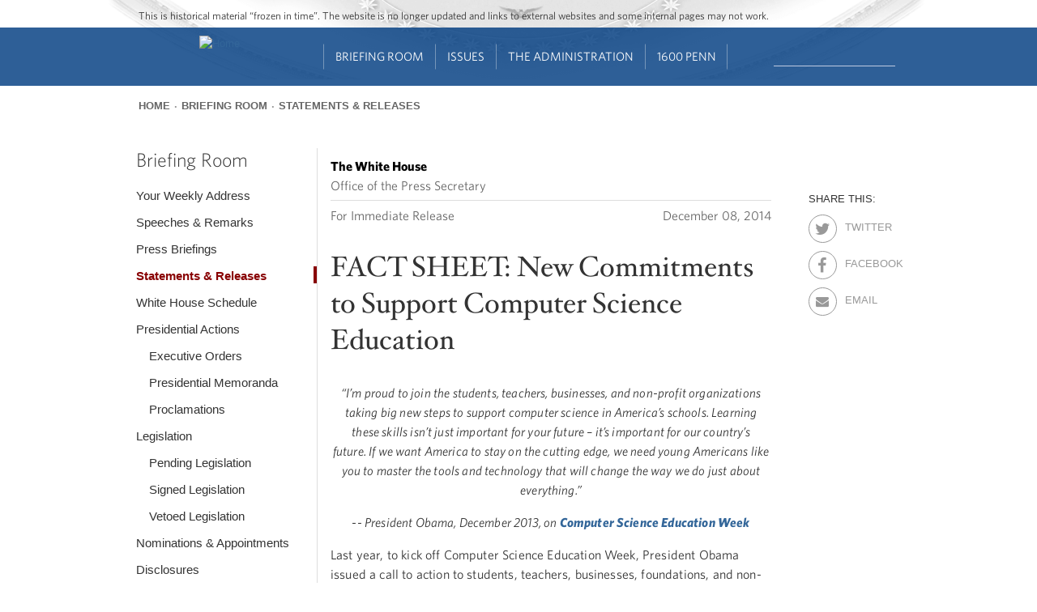

--- FILE ---
content_type: text/html; charset=utf-8
request_url: https://obamawhitehouse.archives.gov/the-press-office/2014/12/08/fact-sheet-new-commitments-support-computer-science-education
body_size: 21681
content:
<!DOCTYPE html>
<!--[if IEMobile 7]><html class="iem7"  lang="en" dir="ltr"><![endif]-->
<!--[if lte IE 6]><html class="lt-ie9 lt-ie8 lt-ie7"  lang="en" dir="ltr"><![endif]-->
<!--[if (IE 7)&(!IEMobile)]><html class="lt-ie9 lt-ie8"  lang="en" dir="ltr"><![endif]-->
<!--[if IE 8]><html class="lt-ie9"  lang="en" dir="ltr"><![endif]-->
<!--[if (gte IE 9)|(gt IEMobile 7)]><!--><html  lang="en" dir="ltr" prefix="og: http://ogp.me/ns# content: http://purl.org/rss/1.0/modules/content/ dc: http://purl.org/dc/terms/ foaf: http://xmlns.com/foaf/0.1/ rdfs: http://www.w3.org/2000/01/rdf-schema# sioc: http://rdfs.org/sioc/ns# sioct: http://rdfs.org/sioc/types# skos: http://www.w3.org/2004/02/skos/core# xsd: http://www.w3.org/2001/XMLSchema#"><!--<![endif]-->

<head>

<!-- Google Tag Manager -->
<script>(function(w,d,s,l,i){w[l]=w[l]||[];w[l].push({'gtm.start':
new Date().getTime(),event:'gtm.js'});var f=d.getElementsByTagName(s)[0],
j=d.createElement(s),dl=l!='dataLayer'?'&l='+l:'';j.async=true;j.src=
'https://www.googletagmanager.com/gtm.js?id='+i+dl;f.parentNode.insertBefore(j,f);
})(window,document,'script','dataLayer','GTM-WLMC86');</script>
<!-- End Google Tag Manager -->


  <!--[if IE]><![endif]-->
<link rel="dns-prefetch" href="//platform.twitter.com" />
<meta charset="utf-8" />
<link rel="shortcut icon" href="https://obamawhitehouse.archives.gov/sites/obamawhitehouse.archives.gov/themes/custom/fortyfour/favicon.ico" type="image/vnd.microsoft.icon" />
<link rel="apple-touch-icon-precomposed" sizes="152x152" href="https://obamawhitehouse.archives.gov/sites/obamawhitehouse.archives.gov/themes/custom/fortyfour/images/fortyfour/favicons/apple-touch-icon-152x152-precomposed.png" />
<link rel="apple-touch-icon-precomposed" sizes="144x144" href="https://obamawhitehouse.archives.gov/sites/obamawhitehouse.archives.gov/themes/custom/fortyfour/images/fortyfour/favicons/apple-touch-icon-144x144-precomposed.png" />
<link rel="apple-touch-icon-precomposed" sizes="120x120" href="https://obamawhitehouse.archives.gov/sites/obamawhitehouse.archives.gov/themes/custom/fortyfour/images/fortyfour/favicons/apple-touch-icon-120x120-precomposed.png" />
<link rel="apple-touch-icon-precomposed" sizes="114x114" href="https://obamawhitehouse.archives.gov/sites/obamawhitehouse.archives.gov/themes/custom/fortyfour/images/fortyfour/favicons/apple-touch-icon-114x114-precomposed.png" />
<link rel="apple-touch-icon-precomposed" sizes="76x76" href="https://obamawhitehouse.archives.gov/sites/obamawhitehouse.archives.gov/themes/custom/fortyfour/images/fortyfour/favicons/apple-touch-icon-76x76-precomposed.png" />
<link rel="apple-touch-icon-precomposed" sizes="72x72" href="https://obamawhitehouse.archives.gov/sites/obamawhitehouse.archives.gov/themes/custom/fortyfour/images/fortyfour/favicons/apple-touch-icon-72x72-precomposed.png" />
<link rel="apple-touch-icon-precomposed" sizes="60x60" href="https://obamawhitehouse.archives.gov/sites/obamawhitehouse.archives.gov/themes/custom/fortyfour/images/fortyfour/favicons/apple-touch-icon-60x60-precomposed.png" />
<link rel="apple-touch-icon-precomposed" sizes="57x57" href="https://obamawhitehouse.archives.gov/sites/obamawhitehouse.archives.gov/themes/custom/fortyfour/images/fortyfour/favicons/apple-touch-icon-57x57-precomposed.png" />
<link rel="apple-touch-icon-precomposed" href="https://obamawhitehouse.archives.gov/sites/obamawhitehouse.archives.gov/themes/custom/fortyfour/images/fortyfour/favicons/apple-touch-icon-60x60-precomposed.png" />
<link rel="apple-touch-icon" sizes="180x180" href="https://obamawhitehouse.archives.gov/sites/obamawhitehouse.archives.gov/themes/custom/fortyfour/images/fortyfour/favicons/iOS_180x180.png" />
<link rel="apple-touch-icon" sizes="167x167" href="https://obamawhitehouse.archives.gov/sites/obamawhitehouse.archives.gov/themes/custom/fortyfour/images/fortyfour/favicons/iOS_167x167.png" />
<link rel="apple-touch-icon" sizes="152x152" href="https://obamawhitehouse.archives.gov/sites/obamawhitehouse.archives.gov/themes/custom/fortyfour/images/fortyfour/favicons/iOS_152x152.png" />
<link rel="apple-touch-icon" sizes="120x120" href="https://obamawhitehouse.archives.gov/sites/obamawhitehouse.archives.gov/themes/custom/fortyfour/images/fortyfour/favicons/iOS_120x120.png" />
<link rel="apple-touch-icon" sizes="76x76" href="https://obamawhitehouse.archives.gov/sites/obamawhitehouse.archives.gov/themes/custom/fortyfour/images/fortyfour/favicons/iOS_76x76.png" />
<link rel="apple-touch-icon" href="https://obamawhitehouse.archives.gov/sites/obamawhitehouse.archives.gov/themes/custom/fortyfour/images/fortyfour/favicons/iOS_76x76.png" />
<link rel="icon" type="image/png" sizes="16x16" href="https://obamawhitehouse.archives.gov/sites/obamawhitehouse.archives.gov/themes/custom/fortyfour/images/fortyfour/favicons/favicon-16x16.png" />
<link rel="icon" type="image/png" sizes="32x32" href="https://obamawhitehouse.archives.gov/sites/obamawhitehouse.archives.gov/themes/custom/fortyfour/images/fortyfour/favicons/favicon-32x32.png" />
<link rel="icon" type="image/png" sizes="96x96" href="https://obamawhitehouse.archives.gov/sites/obamawhitehouse.archives.gov/themes/custom/fortyfour/images/fortyfour/favicons/favicon-96x96.png" />
<link rel="icon" type="image/png" sizes="128x128" href="https://obamawhitehouse.archives.gov/sites/obamawhitehouse.archives.gov/themes/custom/fortyfour/images/fortyfour/favicons/favicon-128.png" />
<link rel="icon" type="image/png" sizes="196x196" href="https://obamawhitehouse.archives.gov/sites/obamawhitehouse.archives.gov/themes/custom/fortyfour/images/fortyfour/favicons/favicon-196x196.png" />
<meta name="msapplication-config" content="https://obamawhitehouse.archives.gov/sites/obamawhitehouse.archives.gov/themes/custom/fortyfour/browserconfig.xml" />
<meta name="application-name" content="Whitehouse" />
<meta name="msapplication-TileColor" content="#003C80" />
<meta name="msapplication-TileImage" content="https://obamawhitehouse.archives.gov/sites/obamawhitehouse.archives.gov/themes/custom/fortyfour/images/fortyfour/favicons/mstile-70x70.png" />
<meta name="msapplication-square70x70logo" content="https://obamawhitehouse.archives.gov/sites/obamawhitehouse.archives.gov/themes/custom/fortyfour/images/fortyfour/favicons/mstile-70x70.png" />
<meta name="msapplication-square150x150logo" content="https://obamawhitehouse.archives.gov/sites/obamawhitehouse.archives.gov/themes/custom/fortyfour/images/fortyfour/favicons/mstile-150x150.png" />
<meta name="msapplication-wide310x150logo" content="https://obamawhitehouse.archives.gov/sites/obamawhitehouse.archives.gov/themes/custom/fortyfour/images/fortyfour/favicons/mstile-310x150.png" />
<meta name="msapplication-square310x310logo" content="https://obamawhitehouse.archives.gov/sites/obamawhitehouse.archives.gov/themes/custom/fortyfour/images/fortyfour/favicons/mstile-310x310.png" />
<link rel="shortcut icon" href="https://obamawhitehouse.archives.gov/sites/obamawhitehouse.archives.gov/themes/custom/fortyfour/favicon.ico" type="image/vnd.microsoft.icon" />
<meta name="generator" content="Drupal 7 (http://drupal.org)" />
<link rel="canonical" href="https://obamawhitehouse.archives.gov/the-press-office/2014/12/08/fact-sheet-new-commitments-support-computer-science-education" />
<link rel="shortlink" href="https://obamawhitehouse.archives.gov/the-press-office/2014/12/08/fact-sheet-new-commitments-support-computer-science-education" />
<meta property="og:site_name" content="whitehouse.gov" />
<meta property="og:type" content="article" />
<meta property="og:title" content="FACT SHEET: New Commitments to Support Computer Science Education" />
<meta property="og:url" content="https://obamawhitehouse.archives.gov/the-press-office/2014/12/08/fact-sheet-new-commitments-support-computer-science-education" />
<meta property="og:description" content="“I’m proud to join the students, teachers, businesses, and non-profit organizations taking big new steps to support computer science in America’s schoo" />
<meta property="og:updated_time" content="2015-07-01T12:31:19-04:00" />
<meta property="og:image" content="https://obamawhitehouse.archives.gov/sites/whitehouse.gov/files/images/twitter_cards_default.jpg" />
<meta property="og:image:secure_url" content="https://obamawhitehouse.archives.gov/sites/whitehouse.gov/files/images/twitter_cards_default.jpg" />
<meta property="og:image:type" content="image/jpeg" />
<meta name="twitter:card" content="summary" />
<meta name="twitter:site" content="@WhiteHouse" />
<meta name="twitter:creator" content="@WhiteHouse" />
<meta name="twitter:url" content="https://obamawhitehouse.archives.gov/the-press-office/2014/12/08/fact-sheet-new-commitments-support-computer-science-education" />
<meta name="twitter:title" content="FACT SHEET: New Commitments to Support Computer Science Education" />
<meta name="twitter:image" content="https://obamawhitehouse.archives.gov/sites/whitehouse.gov/files/images/twitter_cards_default.jpg" />
<meta property="article:published_time" content="2014-12-08T08:36:02-05:00" />
<meta property="article:modified_time" content="2015-07-01T12:31:19-04:00" />
  <title>FACT SHEET: New Commitments to Support Computer Science Education | whitehouse.gov</title>


      <meta name="MobileOptimized" content="width">
    <meta name="HandheldFriendly" content="true">
    <meta name="viewport" content="width=device-width">
    <meta http-equiv="cleartype" content="on">

  <link type="text/css" rel="stylesheet" href="https://obamawhitehouse.archives.gov/sites/obamawhitehouse.archives.gov/files/advagg_css/css__E4tCfsc4jQCKiIuRNFYecPFB1_BUuhzQYfS72tGo8-Y__lM7sT5FSky8CE5sy-LCRs0eJXW6G1PY6bgDG4-7-zXQ__6yT-PiSODBbX6oNLwaJ-vBDwvHNA3ftWqKDmjK35hsQ.css" media="all" />

<!--[if lte IE 9]>
<link type="text/css" rel="stylesheet" href="https://obamawhitehouse.archives.gov/sites/obamawhitehouse.archives.gov/files/advagg_css/css__373-y8KH-KtZjNu3Mt66HoAZ9PzjZ4iuXqSomuCYsI4___E4EQJEb6c3Adl1X2-5IUKFxtRLRPzRfaZjBukfFzEQ__6yT-PiSODBbX6oNLwaJ-vBDwvHNA3ftWqKDmjK35hsQ.css" media="all" />
<![endif]-->
  <!--[if lte IE 9]>
    <link href="/sites/obamawhitehouse.archives.gov/themes/custom/fortyfour/css/ie9.css" rel="stylesheet" type="text/css">
  <![endif]-->
  <script src="https://obamawhitehouse.archives.gov/sites/obamawhitehouse.archives.gov/files/advagg_js/js__fJec7kBpZlB3-NFahw7UEDdaxFOnfDtQGZSR-lR0ZP8__g6xANM1OcRgSwG8dd6XBT2RqAaTWe5urP58rrnRJpWM__6yT-PiSODBbX6oNLwaJ-vBDwvHNA3ftWqKDmjK35hsQ.js" defer="defer"></script>
<script async="async" src="//platform.twitter.com/widgets.js"></script>
<script src="https://obamawhitehouse.archives.gov/sites/obamawhitehouse.archives.gov/files/advagg_js/js__NtZ86vWUiid-en5wt8RSAYwII7gtjgAEm2ru-npNCT0__qAl84FcCv2jyN22yFGS5Oc85cjd9zKX6p_cFNLGhe-M__6yT-PiSODBbX6oNLwaJ-vBDwvHNA3ftWqKDmjK35hsQ.js" defer="defer" async="async"></script>
      <!--[if lt IE 9]>
    <script src="/sites/obamawhitehouse.archives.gov/themes/contrib/zen/js/html5-respond.js"></script>
    <![endif]-->
  </head>
<body class="html not-front not-logged-in no-sidebars page-node page-node- page-node-94696 node-type-press-article section-the-press-office page-panels" >
<!-- Google Tag Manager (noscript) -->
<noscript><iframe src="https://www.googletagmanager.com/ns.html?id=GTM-WLMC86"
height="0" width="0" style="display:none;visibility:hidden"></iframe></noscript>

      <p class="skip-link">
      <a href="#content-start" class="element-invisible element-focusable">Jump to main content</a>
    </p>
        <p id="skip-link">
      <a href="#block-menu-block-sixteenhundrednav-main" class="element-invisible element-focusable">Jump to navigation</a>
    </p>
      
<!-- !$page_manager_control: Only show these things if the page isn't a node under the control of page manager. -->
<!-- /!$page_manager_control -->

<!-- Main page content -->
<section id="page">
  



<div class="panelizer-view-mode node node-full node-press-article node-94696">
        <div class="panel-display panel-basic-single-content-col" >
  <header class="panel-panel panel-header">
   <div class="panel-pane pane-panels-mini pane-default-header clearfix"  >
  
  <div class="whr-takeover" id="whr-takeover" style="display:none;"></div>

<div class="whr-header-bg">
  <div class="whr-wrapper">
    <div class="whr-contact-slogan">
      <div class="panel-pane pane-page-slogan"  >
  
      
  
  This is historical material “frozen in time”. The website is no longer updated and links to external websites and some internal pages may not work.
  
  </div>
    </div>
  </div>
  <div class="whr-navbar">
    <div class="whr-wrapper">
      <div class="panel-pane pane-page-logo"  >
  
      
  
  <a href="/" rel="home" id="logo" title="Home"><img typeof="foaf:Image" src="https://obamawhitehouse.archives.gov/profiles/forall/modules/custom/gov_whitehouse_www/images/icons/wh_logo_seal.png" alt="Home" /></a>
  
  </div>
<div id="block-menu-block-sixteenhundrednav-main"
     class="" tabindex="-1">
  <div id="main-menu-header" class="clearfix">
    <div id="icon-wrapper">
      <a href="#" role='tab' id="main-menu-toggle"><i class="fa fa-bars"></i></a>
    </div>
  </div>
  <div id="main-menu-content">
    <div class="menu-block-wrapper menu-block-ctools-sixteenhundred-main-nav-2 menu-name-sixteenhundred-main-nav parent-mlid-0 menu-level-1">
  <ul class="menu"><li class="first leaf menu-mlid-5816 main-nav--menu-item --main-nav--menu-item odd depth-1 no-children" data-position="1"><a href="https://obamawhitehouse.archives.gov" class="no-header">Home<i class='fa fa-angle-down'></i></a></li>
<li class="expanded menu-mlid-5821 main-nav--menu-item --main-nav--menu-item even depth-1 children children-2" data-position="2"><a href="https://obamawhitehouse.archives.gov/briefing-room">Briefing Room<i class='fa fa-angle-down'></i></a><ul class="menu"><div class="depth-2-wrapper"><li class="first expanded menu-mlid-5846 main-nav--menu-item --main-nav--menu-item odd depth-2 children children-6 menu-featured menu-featured-descs" data-position="1"><span class="nolink" tabindex="0">From the News Room</span><ul class="menu-featured__column"><li class="first leaf menu-mlid-5856 main-nav--menu-item --main-nav--menu-item odd depth-3 no-children" data-position="1"><div class="menu-featured__item"><a href="https://obamawhitehouse.archives.gov/blog" title="Read the latest blog posts from 1600 Pennsylvania Ave" class="menu-featured__link">Latest News</a><span class="menu-featured__description">Read the latest blog posts from 1600 Pennsylvania Ave</span></div></li>
<li class="leaf menu-mlid-5861 main-nav--menu-item --main-nav--menu-item even depth-3 no-children" data-position="2"><div class="menu-featured__item"><a href="https://obamawhitehouse.archives.gov/share" title="Check out the most popular infographics and videos" class="menu-featured__link">Share-Worthy</a><span class="menu-featured__description">Check out the most popular infographics and videos</span></div></li>
<li class="leaf menu-mlid-5866 main-nav--menu-item --main-nav--menu-item odd depth-3 no-children" data-position="3"><div class="menu-featured__item"><a href="https://obamawhitehouse.archives.gov/photos" title="View the photo of the day and other galleries" class="menu-featured__link">Photos</a><span class="menu-featured__description">View the photo of the day and other galleries</span></div></li>
</ul><ul class="menu-featured__column"><li class="leaf menu-mlid-5871 main-nav--menu-item --main-nav--menu-item even depth-3 no-children" data-position="4"><div class="menu-featured__item"><a href="https://obamawhitehouse.archives.gov/video" title="Watch behind-the-scenes videos and more" class="menu-featured__link">Video Gallery</a><span class="menu-featured__description">Watch behind-the-scenes videos and more</span></div></li>
<li class="leaf menu-mlid-7071 main-nav--menu-item --main-nav--menu-item odd depth-3 no-children" data-position="5"><div class="menu-featured__item"><a href="/live" title="Tune in to White House events and statements as they happen" class="menu-featured__link">Live Events</a><span class="menu-featured__description">Tune in to White House events and statements as they happen</span></div></li>
<li class="last leaf menu-mlid-5881 main-nav--menu-item --main-nav--menu-item even depth-3 no-children" data-position="6"><div class="menu-featured__item"><a href="https://obamawhitehouse.archives.gov/performances" title="See the lineup of artists and performers at the White House" class="menu-featured__link">Music &amp; Arts Performances</a><span class="menu-featured__description">See the lineup of artists and performers at the White House</span></div></li>
</ul></li>
<li class="menu__item is-expanded last expanded menu-mlid-77741 main-nav--menu-item --main-nav--menu-item even depth-2 children children-9" data-position="2"><span class="menu__link nolink" tabindex="0">From the Press Office</span><ul class="menu"><li class="menu__item is-leaf first leaf menu-mlid-5886 main-nav--menu-item --main-nav--menu-item odd depth-3 no-children" data-position="1"><a href="/briefing-room/weekly-address" class="menu__link">Your Weekly Address</a></li>
<li class="menu__item is-leaf leaf menu-mlid-5891 main-nav--menu-item --main-nav--menu-item even depth-3 no-children" data-position="2"><a href="/briefing-room/speeches-and-remarks" class="menu__link">Speeches &amp; Remarks</a></li>
<li class="menu__item is-leaf leaf menu-mlid-5896 main-nav--menu-item --main-nav--menu-item odd depth-3 no-children" data-position="3"><a href="/briefing-room/press-briefings" class="menu__link">Press Briefings</a></li>
<li class="menu__item is-leaf leaf menu-mlid-5901 main-nav--menu-item --main-nav--menu-item even depth-3 no-children" data-position="4"><a href="/briefing-room/statements-and-releases" class="menu__link">Statements &amp; Releases</a></li>
<li class="menu__item is-leaf leaf menu-mlid-5906 main-nav--menu-item --main-nav--menu-item odd depth-3 no-children" data-position="5"><a href="https://obamawhitehouse.archives.gov/blog#today" class="menu__link">White House Schedule</a></li>
<li class="menu__item is-leaf is-parent leaf has-children menu-mlid-5911 main-nav--menu-item --main-nav--menu-item even depth-3 no-children" data-position="6"><a href="/briefing-room/presidential-actions" class="menu__link">Presidential Actions</a></li>
<li class="menu__item is-leaf leaf menu-mlid-5916 main-nav--menu-item --main-nav--menu-item odd depth-3 no-children" data-position="7"><a href="/briefing-room/legislation" class="menu__link">Legislation</a></li>
<li class="menu__item is-leaf leaf menu-mlid-142711 main-nav--menu-item --main-nav--menu-item even depth-3 no-children" data-position="8"><a href="/briefing-room/nominations-and-appointments" class="menu__link">Nominations &amp; Appointments</a></li>
<li class="menu__item is-leaf last leaf menu-mlid-142716 main-nav--menu-item --main-nav--menu-item odd depth-3 no-children" data-position="9"><a href="/briefing-room/disclosures" class="menu__link">Disclosures</a></li>
</ul></li>
</div></ul></li>
<li class="expanded menu-mlid-5826 main-nav--menu-item --main-nav--menu-item odd depth-1 children children-4" data-position="3"><a href="https://obamawhitehouse.archives.gov/issues">Issues<i class='fa fa-angle-down'></i></a><ul class="menu"><div class="depth-2-wrapper"><li class="menu__item is-expanded first expanded menu-mlid-5931 main-nav--menu-item --main-nav--menu-item odd depth-2 children children-5 menu-featured" data-position="1"><span class="menu__link nolink" tabindex="0">Popular Topics</span><ul class="menu"><li class="menu__item is-leaf first leaf menu-mlid-763306 main-nav--menu-item --main-nav--menu-item odd depth-3 no-children" data-position="1"><a href="/the-record" class="menu__link">The Record</a></li>
<li class="menu__item is-leaf leaf menu-mlid-766791 main-nav--menu-item --main-nav--menu-item even depth-3 no-children" data-position="2"><a href="https://obamawhitehouse.archives.gov/administration/cabinet/exit-memos" class="menu__link">Cabinet Exit Memos</a></li>
<li class="menu__item is-leaf leaf menu-mlid-1044606 main-nav--menu-item --main-nav--menu-item odd depth-3 no-children" data-position="3"><a href="https://obamawhitehouse.archives.gov/issues/criminal-justice-reform" class="menu__link">Criminal Justice Reform</a></li>
<li class="menu__item is-leaf leaf menu-mlid-905166 main-nav--menu-item --main-nav--menu-item even depth-3 no-children" data-position="4"><a href="https://obamawhitehouse.archives.gov/issues/foreign-policy/cuba" class="menu__link">Cuba</a></li>
<li class="menu__item is-leaf last leaf menu-mlid-5966 main-nav--menu-item --main-nav--menu-item odd depth-3 no-children" data-position="5"><a href="https://obamawhitehouse.archives.gov/issues" class="menu__link">See All</a></li>
</ul></li>
<li class="menu__item is-expanded expanded menu-mlid-5936 main-nav--menu-item --main-nav--menu-item even depth-2 children children-8" data-position="2"><span class="menu__link nolink" tabindex="0">Top Issues</span><ul class="menu"><li class="menu__item is-leaf first leaf menu-mlid-5996 main-nav--menu-item --main-nav--menu-item odd depth-3 no-children" data-position="1"><a href="https://obamawhitehouse.archives.gov/issues/civil-rights" class="menu__link">Civil Rights</a></li>
<li class="menu__item is-leaf leaf menu-mlid-5951 main-nav--menu-item --main-nav--menu-item even depth-3 no-children" data-position="2"><a href="https://obamawhitehouse.archives.gov/climate-change" class="menu__link">Climate Change</a></li>
<li class="menu__item is-leaf leaf menu-mlid-5971 main-nav--menu-item --main-nav--menu-item odd depth-3 no-children" data-position="3"><a href="https://obamawhitehouse.archives.gov/economy" class="menu__link">Economy</a></li>
<li class="menu__item is-leaf leaf menu-mlid-5976 main-nav--menu-item --main-nav--menu-item even depth-3 no-children" data-position="4"><a href="https://obamawhitehouse.archives.gov/education" class="menu__link">Education</a></li>
<li class="menu__item is-leaf leaf menu-mlid-5981 main-nav--menu-item --main-nav--menu-item odd depth-3 no-children" data-position="5"><a href="https://obamawhitehouse.archives.gov/issues/foreign-policy" class="menu__link">Foreign Policy</a></li>
<li class="menu__item is-leaf is-parent leaf has-children menu-mlid-5986 main-nav--menu-item --main-nav--menu-item even depth-3 no-children" data-position="6"><a href="https://obamawhitehouse.archives.gov/the-record/health-care" class="menu__link">Health Care</a></li>
<li class="menu__item is-leaf leaf menu-mlid-627051 main-nav--menu-item --main-nav--menu-item odd depth-3 no-children" data-position="7"><a href="https://obamawhitehouse.archives.gov/issues/foreign-policy/iran-deal" class="menu__link">Iran Deal</a></li>
<li class="menu__item is-leaf last leaf menu-mlid-35246 main-nav--menu-item --main-nav--menu-item even depth-3 no-children" data-position="8"><a href="https://obamawhitehouse.archives.gov/issues/immigration/immigration-action" class="menu__link">Immigration Action</a></li>
</ul></li>
<li class="menu__item is-expanded expanded menu-mlid-7321 main-nav--menu-item --main-nav--menu-item odd depth-2 children children-8" data-position="3"><span class="menu__link nolink" tabindex="0">More</span><ul class="menu"><li class="menu__item is-leaf first leaf menu-mlid-131696 main-nav--menu-item --main-nav--menu-item odd depth-3 no-children" data-position="1"><a href="/issues/defense" class="menu__link">Defense</a></li>
<li class="menu__item is-leaf leaf menu-mlid-91131 main-nav--menu-item --main-nav--menu-item even depth-3 no-children" data-position="2"><a href="/issues/disabilities" class="menu__link">Disabilities</a></li>
<li class="menu__item is-leaf leaf menu-mlid-6011 main-nav--menu-item --main-nav--menu-item odd depth-3 no-children" data-position="3"><a href="https://obamawhitehouse.archives.gov/21stcenturygov" class="menu__link">Ethics</a></li>
<li class="menu__item is-leaf leaf menu-mlid-6016 main-nav--menu-item --main-nav--menu-item even depth-3 no-children" data-position="4"><a href="https://obamawhitehouse.archives.gov/issues/equal-pay" class="menu__link">Equal Pay</a></li>
<li class="menu__item is-leaf leaf menu-mlid-131731 main-nav--menu-item --main-nav--menu-item odd depth-3 no-children" data-position="5"><a href="/issues/homeland-security" class="menu__link">Homeland Security</a></li>
<li class="menu__item is-leaf leaf menu-mlid-6066 main-nav--menu-item --main-nav--menu-item even depth-3 no-children" data-position="6"><a href="https://obamawhitehouse.archives.gov/blog/2016/01/04/live-updates-what-president-doing-keep-guns-out-wrong-hands" class="menu__link">Reducing Gun Violence</a></li>
<li class="menu__item is-leaf leaf menu-mlid-6031 main-nav--menu-item --main-nav--menu-item odd depth-3 no-children" data-position="7"><a href="https://obamawhitehouse.archives.gov/administration/eop/rural-council" class="menu__link">Rural</a></li>
<li class="menu__item is-leaf last leaf menu-mlid-145746 main-nav--menu-item --main-nav--menu-item even depth-3 no-children" data-position="8"><a href="/issues/service" class="menu__link">Service</a></li>
</ul></li>
<li class="menu__item is-expanded last expanded menu-mlid-5941 main-nav--menu-item --main-nav--menu-item even depth-2 children children-7" data-position="4"><span class="menu__link nolink" tabindex="0">More</span><ul class="menu"><li class="menu__item is-leaf first leaf menu-mlid-132791 main-nav--menu-item --main-nav--menu-item odd depth-3 no-children" data-position="1"><a href="/issues/seniors-and-social-security" class="menu__link">Seniors &amp; Social Security</a></li>
<li class="menu__item is-leaf leaf menu-mlid-127311 main-nav--menu-item --main-nav--menu-item even depth-3 no-children" data-position="2"><a href="/issues/taxes" class="menu__link">Taxes</a></li>
<li class="menu__item is-leaf leaf menu-mlid-123561 main-nav--menu-item --main-nav--menu-item odd depth-3 no-children" data-position="3"><a href="/issues/technology" class="menu__link">Technology</a></li>
<li class="menu__item is-leaf leaf menu-mlid-93756 main-nav--menu-item --main-nav--menu-item even depth-3 no-children" data-position="4"><a href="https://obamawhitehouse.archives.gov/trade" class="menu__link">Trade</a></li>
<li class="menu__item is-leaf leaf menu-mlid-6056 main-nav--menu-item --main-nav--menu-item odd depth-3 no-children" data-position="5"><a href="https://obamawhitehouse.archives.gov/issues/urban-and-economic-mobility" class="menu__link">Urban and Economic Mobility</a></li>
<li class="menu__item is-leaf leaf menu-mlid-6061 main-nav--menu-item --main-nav--menu-item even depth-3 no-children" data-position="6"><a href="https://obamawhitehouse.archives.gov/issues/veterans" class="menu__link">Veterans</a></li>
<li class="menu__item is-leaf last leaf menu-mlid-6071 main-nav--menu-item --main-nav--menu-item odd depth-3 no-children" data-position="7"><a href="https://obamawhitehouse.archives.gov/issues/women" class="menu__link">Women</a></li>
</ul></li>
</div></ul></li>
<li class="expanded menu-mlid-5831 main-nav--menu-item --main-nav--menu-item even depth-1 children children-4" data-position="4"><a href="https://obamawhitehouse.archives.gov/administration">The Administration<i class='fa fa-angle-down'></i></a><ul class="menu"><div class="depth-2-wrapper"><li class="menu__item is-expanded first expanded menu-mlid-6076 main-nav--menu-item --main-nav--menu-item odd depth-2 children children-8" data-position="1"><span class="menu__link nolink" tabindex="0">People</span><ul class="menu"><li class="menu__item is-leaf first leaf menu-mlid-45996 main-nav--menu-item --main-nav--menu-item odd depth-3 no-children" data-position="1"><a href="/administration/president-obama" class="menu__link">President Barack Obama</a></li>
<li class="menu__item is-leaf leaf menu-mlid-6106 main-nav--menu-item --main-nav--menu-item even depth-3 no-children" data-position="2"><a href="http://obamawhitehouse.archives.gov/vp" class="menu__link">Vice President Joe Biden</a></li>
<li class="menu__item is-leaf leaf menu-mlid-45356 main-nav--menu-item --main-nav--menu-item odd depth-3 no-children" data-position="3"><a href="/administration/first-lady-michelle-obama" class="menu__link">First Lady Michelle Obama</a></li>
<li class="menu__item is-leaf leaf menu-mlid-45961 main-nav--menu-item --main-nav--menu-item even depth-3 no-children" data-position="4"><a href="/administration/jill-biden" class="menu__link">Dr. Jill Biden</a></li>
<li class="menu__item is-leaf leaf menu-mlid-35121 main-nav--menu-item --main-nav--menu-item odd depth-3 no-children" data-position="5"><a href="/administration/cabinet" class="menu__link">The Cabinet</a></li>
<li class="menu__item is-leaf leaf menu-mlid-89106 main-nav--menu-item --main-nav--menu-item even depth-3 no-children" data-position="6"><a href="/administration/eop" class="menu__link">Executive Office of the President</a></li>
<li class="menu__item is-leaf leaf menu-mlid-89236 main-nav--menu-item --main-nav--menu-item odd depth-3 no-children" data-position="7"><a href="/administration/senior-leadership" class="menu__link">Senior White House Leadership</a></li>
<li class="menu__item is-leaf last leaf menu-mlid-46031 main-nav--menu-item --main-nav--menu-item even depth-3 no-children" data-position="8"><a href="/administration/other-advisory-boards" class="menu__link">Other Advisory Boards</a></li>
</ul></li>
<li class="menu__item is-expanded expanded menu-mlid-6081 main-nav--menu-item --main-nav--menu-item even depth-2 children children-6" data-position="2"><span class="menu__link nolink" tabindex="0">Executive Offices</span><ul class="menu"><li class="menu__item is-leaf is-parent first leaf has-children menu-mlid-6126 main-nav--menu-item --main-nav--menu-item odd depth-3 no-children" data-position="1"><a href="https://obamawhitehouse.archives.gov/omb" class="menu__link">Office of Management and Budget</a></li>
<li class="menu__item is-leaf is-parent leaf has-children menu-mlid-6136 main-nav--menu-item --main-nav--menu-item even depth-3 no-children" data-position="2"><a href="https://obamawhitehouse.archives.gov/administration/eop/ostp" class="menu__link">Office of Science and Technology Policy</a></li>
<li class="menu__item is-leaf leaf menu-mlid-6141 main-nav--menu-item --main-nav--menu-item odd depth-3 no-children" data-position="3"><a href="https://obamawhitehouse.archives.gov/administration/eop/cea" class="menu__link">Council of Economic Advisers</a></li>
<li class="menu__item is-leaf is-parent leaf has-children menu-mlid-6146 main-nav--menu-item --main-nav--menu-item even depth-3 no-children" data-position="4"><a href="https://obamawhitehouse.archives.gov/administration/eop/ceq" class="menu__link">Council on Environmental Quality</a></li>
<li class="menu__item is-leaf is-parent leaf has-children menu-mlid-204286 main-nav--menu-item --main-nav--menu-item odd depth-3 no-children" data-position="5"><a href="https://obamawhitehouse.archives.gov/administration/eop/nsc/" class="menu__link">National Security Council</a></li>
<li class="menu__item is-leaf last leaf menu-mlid-6151 main-nav--menu-item --main-nav--menu-item even depth-3 no-children" data-position="6"><a href="https://obamawhitehouse.archives.gov/administration/eop" class="menu__link">See All</a></li>
</ul></li>
<li class="menu__item is-expanded expanded menu-mlid-6086 main-nav--menu-item --main-nav--menu-item odd depth-2 children children-5" data-position="3"><span class="menu__link nolink" tabindex="0">Initiatives</span><ul class="menu"><li class="menu__item is-leaf first leaf menu-mlid-6156 main-nav--menu-item --main-nav--menu-item odd depth-3 no-children" data-position="1"><a href="http://letsmove.obamawhitehouse.archives.gov" class="menu__link">Lets Move</a></li>
<li class="menu__item is-leaf leaf menu-mlid-6161 main-nav--menu-item --main-nav--menu-item even depth-3 no-children" data-position="2"><a href="https://obamawhitehouse.archives.gov/joiningforces" class="menu__link">Joining Forces</a></li>
<li class="menu__item is-leaf leaf menu-mlid-233951 main-nav--menu-item --main-nav--menu-item odd depth-3 no-children" data-position="3"><a href="https://obamawhitehouse.archives.gov/reach-higher" class="menu__link">Reach Higher</a></li>
<li class="menu__item is-leaf leaf menu-mlid-433701 main-nav--menu-item --main-nav--menu-item even depth-3 no-children" data-position="4"><a href="https://obamawhitehouse.archives.gov/my-brothers-keeper" class="menu__link">My Brother&#039;s Keeper</a></li>
<li class="menu__item is-leaf last leaf menu-mlid-1179601 main-nav--menu-item --main-nav--menu-item odd depth-3 no-children" data-position="5"><a href="https://obamawhitehouse.archives.gov/precision-medicine" class="menu__link">Precision Medicine</a></li>
</ul></li>
<li class="menu__item is-expanded last expanded menu-mlid-6091 main-nav--menu-item --main-nav--menu-item even depth-2 children children-3" data-position="4"><span class="menu__link nolink" tabindex="0">Special Events</span><ul class="menu"><li class="menu__item is-leaf first leaf menu-mlid-6176 main-nav--menu-item --main-nav--menu-item odd depth-3 no-children" data-position="1"><a href="https://obamawhitehouse.archives.gov/sotu" class="menu__link">State of the Union</a></li>
<li class="menu__item is-leaf leaf menu-mlid-6181 main-nav--menu-item --main-nav--menu-item even depth-3 no-children" data-position="2"><a href="https://obamawhitehouse.archives.gov/inauguration-2013" class="menu__link">Inauguration</a></li>
<li class="menu__item is-leaf last leaf menu-mlid-6186 main-nav--menu-item --main-nav--menu-item odd depth-3 no-children" data-position="3"><a href="https://obamawhitehouse.archives.gov/medal-of-freedom" class="menu__link">Medal of Freedom</a></li>
</ul></li>
</div></ul></li>
<li class="expanded menu-mlid-5836 main-nav--menu-item --main-nav--menu-item odd depth-1 children children-3" data-position="5"><a href="https://obamawhitehouse.archives.gov/participate">Participate<i class='fa fa-angle-down'></i></a><ul class="menu"><div class="depth-2-wrapper"><li class="menu__item is-expanded first expanded menu-mlid-6191 main-nav--menu-item --main-nav--menu-item odd depth-2 children children-5" data-position="1"><span class="menu__link nolink" tabindex="0">Digital</span><ul class="menu"><li class="menu__item is-leaf first leaf menu-mlid-6206 main-nav--menu-item --main-nav--menu-item odd depth-3 no-children" data-position="1"><a href="https://obamawhitehouse.archives.gov/engage" class="menu__link">Follow Us on Social Media</a></li>
<li class="menu__item is-leaf leaf menu-mlid-148731 main-nav--menu-item --main-nav--menu-item even depth-3 no-children" data-position="2"><a href="/we-the-geeks" class="menu__link">We the Geeks Hangouts</a></li>
<li class="menu__item is-leaf leaf menu-mlid-6226 main-nav--menu-item --main-nav--menu-item odd depth-3 no-children" data-position="3"><a href="https://obamawhitehouse.archives.gov/mobile" class="menu__link">Mobile Apps</a></li>
<li class="menu__item is-leaf is-parent leaf has-children menu-mlid-148766 main-nav--menu-item --main-nav--menu-item even depth-3 no-children" data-position="4"><a href="/developers" class="menu__link">Developer Tools</a></li>
<li class="menu__item is-leaf last leaf menu-mlid-89171 main-nav--menu-item --main-nav--menu-item odd depth-3 no-children" data-position="5"><a href="https://obamawhitehouse.archives.gov/tools" class="menu__link">Tools You Can Use</a></li>
</ul></li>
<li class="menu__item is-expanded expanded menu-mlid-6196 main-nav--menu-item --main-nav--menu-item even depth-2 children children-7" data-position="2"><span class="menu__link nolink" tabindex="0">Join Us</span><ul class="menu"><li class="menu__item is-leaf first leaf menu-mlid-108026 main-nav--menu-item --main-nav--menu-item odd depth-3 no-children" data-position="1"><a href="/participate/tours-and-events" class="menu__link">Tours &amp; Events</a></li>
<li class="menu__item is-leaf leaf menu-mlid-6241 main-nav--menu-item --main-nav--menu-item even depth-3 no-children" data-position="2"><a href="https://apply.whitehouse.gov/" class="menu__link">Jobs with the Administration</a></li>
<li class="menu__item is-leaf is-parent leaf has-children menu-mlid-112596 main-nav--menu-item --main-nav--menu-item odd depth-3 no-children" data-position="3"><a href="/participate/internships" class="menu__link">Internships</a></li>
<li class="menu__item is-leaf is-parent leaf has-children menu-mlid-207321 main-nav--menu-item --main-nav--menu-item even depth-3 no-children" data-position="4"><a href="/participate/fellows" class="menu__link">White House Fellows</a></li>
<li class="menu__item is-leaf leaf menu-mlid-152651 main-nav--menu-item --main-nav--menu-item odd depth-3 no-children" data-position="5"><a href="/innovationfellows" class="menu__link">Presidential Innovation Fellows</a></li>
<li class="menu__item is-leaf leaf menu-mlid-1096661 main-nav--menu-item --main-nav--menu-item even depth-3 no-children" data-position="6"><a href="/participate/united-states-digital-service" class="menu__link">United States Digital Service</a></li>
<li class="menu__item is-leaf is-parent last leaf has-children menu-mlid-291136 main-nav--menu-item --main-nav--menu-item odd depth-3 no-children" data-position="7"><a href="/participate/whldp" class="menu__link">Leadership Development Program</a></li>
</ul></li>
<li class="menu__item is-expanded last expanded menu-mlid-6201 main-nav--menu-item --main-nav--menu-item odd depth-2 children children-4" data-position="3"><span class="menu__link nolink" tabindex="0">Speak Out</span><ul class="menu"><li class="menu__item is-leaf first leaf menu-mlid-6261 main-nav--menu-item --main-nav--menu-item odd depth-3 no-children" data-position="1"><a href="https://petitions.obamawhitehouse.archives.gov" class="menu__link">We the People Petitions</a></li>
<li class="menu__item is-leaf leaf menu-mlid-6266 main-nav--menu-item --main-nav--menu-item even depth-3 no-children" data-position="2"><a href="https://obamawhitehouse.archives.gov/contact" class="menu__link">Contact the White House</a></li>
<li class="menu__item is-leaf leaf menu-mlid-6271 main-nav--menu-item --main-nav--menu-item odd depth-3 no-children" data-position="3"><a href="https://obamawhitehouse.archives.gov/citizensmedal/criteria" class="menu__link">Citizens Medal</a></li>
<li class="menu__item is-leaf last leaf menu-mlid-6281 main-nav--menu-item --main-nav--menu-item even depth-3 no-children" data-position="4"><a href="https://obamawhitehouse.archives.gov/champions" class="menu__link">Champions of Change</a></li>
</ul></li>
</div></ul></li>
<li class="last expanded menu-mlid-5841 main-nav--menu-item --main-nav--menu-item even depth-1 children children-3" data-position="6"><a href="https://obamawhitehouse.archives.gov/1600">1600 Penn<i class='fa fa-angle-down'></i></a><ul class="menu"><div class="depth-2-wrapper"><li class="menu__item is-expanded first expanded menu-mlid-6291 main-nav--menu-item --main-nav--menu-item odd depth-2 children children-6" data-position="1"><span class="menu__link nolink" tabindex="0">Inside the White House</span><ul class="menu"><li class="menu__item is-leaf first leaf menu-mlid-6311 main-nav--menu-item --main-nav--menu-item odd depth-3 no-children" data-position="1"><a href="https://obamawhitehouse.archives.gov/about/inside-white-house/west-wing-tour" class="menu__link">West Wing Tour</a></li>
<li class="menu__item is-leaf leaf menu-mlid-6306 main-nav--menu-item --main-nav--menu-item even depth-3 no-children" data-position="2"><a href="https://obamawhitehouse.archives.gov/about/inside-white-house/eeob-tour" class="menu__link">Eisenhower Executive Office Building Tour</a></li>
<li class="menu__item is-leaf leaf menu-mlid-6316 main-nav--menu-item --main-nav--menu-item odd depth-3 no-children" data-position="3"><a href="https://obamawhitehouse.archives.gov/about/inside-white-house/video-series" class="menu__link">Video Series</a></li>
<li class="menu__item is-leaf leaf menu-mlid-6321 main-nav--menu-item --main-nav--menu-item even depth-3 no-children" data-position="4"><a href="https://obamawhitehouse.archives.gov/about/inside-white-house/art" class="menu__link">Décor and Art</a></li>
<li class="menu__item is-leaf leaf menu-mlid-6326 main-nav--menu-item --main-nav--menu-item odd depth-3 no-children" data-position="5"><a href="https://obamawhitehouse.archives.gov/holidays" class="menu__link">Holidays</a></li>
<li class="menu__item is-leaf last leaf menu-mlid-6336 main-nav--menu-item --main-nav--menu-item even depth-3 no-children" data-position="6"><a href="https://obamawhitehouse.archives.gov/about/inside-white-house" class="menu__link">See All</a></li>
</ul></li>
<li class="menu__item is-expanded expanded menu-mlid-6296 main-nav--menu-item --main-nav--menu-item even depth-2 children children-6" data-position="2"><span class="menu__link nolink" tabindex="0">History &amp; Grounds</span><ul class="menu"><li class="menu__item is-leaf first leaf menu-mlid-86676 main-nav--menu-item --main-nav--menu-item odd depth-3 no-children" data-position="1"><a href="/1600/Presidents" class="menu__link">Presidents</a></li>
<li class="menu__item is-leaf leaf menu-mlid-86891 main-nav--menu-item --main-nav--menu-item even depth-3 no-children" data-position="2"><a href="/1600/first-ladies" class="menu__link">First Ladies</a></li>
<li class="menu__item is-leaf leaf menu-mlid-93186 main-nav--menu-item --main-nav--menu-item odd depth-3 no-children" data-position="3"><a href="/1600/vp-residence" class="menu__link">The Vice President&#039;s Residence &amp; Office</a></li>
<li class="menu__item is-leaf leaf menu-mlid-93191 main-nav--menu-item --main-nav--menu-item even depth-3 no-children" data-position="4"><a href="/1600/eeob" class="menu__link">Eisenhower Executive Office Building</a></li>
<li class="menu__item is-leaf leaf menu-mlid-93181 main-nav--menu-item --main-nav--menu-item odd depth-3 no-children" data-position="5"><a href="/1600/camp-david" class="menu__link">Camp David</a></li>
<li class="menu__item is-leaf last leaf menu-mlid-91831 main-nav--menu-item --main-nav--menu-item even depth-3 no-children" data-position="6"><a href="/1600/air-force-one" class="menu__link">Air Force One</a></li>
</ul></li>
<li class="menu__item is-expanded last expanded menu-mlid-6301 main-nav--menu-item --main-nav--menu-item odd depth-2 children children-8" data-position="3"><span class="menu__link nolink" tabindex="0">Our Government</span><ul class="menu"><li class="menu__item is-leaf first leaf menu-mlid-93196 main-nav--menu-item --main-nav--menu-item odd depth-3 no-children" data-position="1"><a href="/1600/executive-branch" class="menu__link">The Executive Branch</a></li>
<li class="menu__item is-leaf leaf menu-mlid-93201 main-nav--menu-item --main-nav--menu-item even depth-3 no-children" data-position="2"><a href="/1600/legislative-branch" class="menu__link">The Legislative Branch</a></li>
<li class="menu__item is-leaf leaf menu-mlid-93206 main-nav--menu-item --main-nav--menu-item odd depth-3 no-children" data-position="3"><a href="/1600/judicial-branch" class="menu__link">The Judicial Branch</a></li>
<li class="menu__item is-leaf leaf menu-mlid-93211 main-nav--menu-item --main-nav--menu-item even depth-3 no-children" data-position="4"><a href="/1600/constitution" class="menu__link">The Constitution</a></li>
<li class="menu__item is-leaf leaf menu-mlid-93216 main-nav--menu-item --main-nav--menu-item odd depth-3 no-children" data-position="5"><a href="/1600/federal-agencies-and-commissions" class="menu__link">Federal Agencies &amp; Commissions</a></li>
<li class="menu__item is-leaf leaf menu-mlid-93231 main-nav--menu-item --main-nav--menu-item even depth-3 no-children" data-position="6"><a href="/1600/elections-and-voting" class="menu__link">Elections &amp; Voting</a></li>
<li class="menu__item is-leaf leaf menu-mlid-93226 main-nav--menu-item --main-nav--menu-item odd depth-3 no-children" data-position="7"><a href="/1600/state-and-local-government" class="menu__link">State &amp; Local Government</a></li>
<li class="menu__item is-leaf last leaf menu-mlid-93221 main-nav--menu-item --main-nav--menu-item even depth-3 no-children" data-position="8"><a href="/1600/resources" class="menu__link">Resources</a></li>
</ul></li>
</div></ul></li>
</ul></div>
  </div>
</div>
<div class="panel-pane pane-block pane-search-form sitewide-header--search-form"  >
  
      
  
  <form action="//search.archives.gov/search" method="get" id="search-block-form" accept-charset="UTF-8"><div><div class="container-inline">
      <h2 class="element-invisible">Search form</h2>
    <div class="form-item form-type-textfield form-item-query">
  <label class="element-invisible" for="edit-search-block-form--2">Search </label>
 <input title="Enter the terms you wish to search for." type="text" id="edit-search-block-form--2" name="query" value="" size="15" maxlength="128" class="form-text" />
</div>
<div class="form-actions form-wrapper" id="edit-actions"><input type="submit" id="edit-submit" name="op" value="Search" class="form-submit" /></div><input type="hidden" name="affiliate" value="obamawhitehouse" />
</div>
</div></form>
  
  </div>
    </div>
  </div>
</div>
<div class="whr-wrapper">
  <div class="panel-pane pane-page-breadcrumb"  >
  
      
  
  <nav class="breadcrumb" role="navigation"><h2 class="element-invisible">You are here</h2><ol><li><a href="/">Home</a></li><li><a href="/briefing-room">Briefing Room</a></li><li><a href="/briefing-room/statements-and-releases">Statements &amp; Releases</a></li></ol></nav>
  
  </div>
</div>


</div>
  </header>
    <div class="panel-panel panel-wrapper panel-col-section-all">

      <div class="panel-panel panel-col panel-col-section-menu">
       <div class="panel-pane pane-block pane-menu-block-forall-secondary-nav"  >
  
        <h2 class="pane-title">
      Briefing Room    </h2>
    
  
  <div class="menu-block-wrapper menu-block-forall_secondary_nav menu-name-sixteenhundred-main-nav parent-mlid-0 menu-level-3">
  <ul class="menu"><li class="menu__item is-leaf first leaf odd depth-3 no-children" data-position="1"><a href="/briefing-room/weekly-address" class="menu__link">Your Weekly Address</a></li>
<li class="menu__item is-leaf leaf even depth-3 no-children" data-position="2"><a href="/briefing-room/speeches-and-remarks" class="menu__link">Speeches &amp; Remarks</a></li>
<li class="menu__item is-leaf leaf odd depth-3 no-children" data-position="3"><a href="/briefing-room/press-briefings" class="menu__link">Press Briefings</a></li>
<li class="menu__item is-leaf is-active-trail leaf active-trail even depth-3 no-children" data-position="4"><a href="/briefing-room/statements-and-releases" class="menu__link is-active is-active-trail active active-trail">Statements &amp; Releases</a></li>
<li class="menu__item is-leaf leaf odd depth-3 no-children" data-position="5"><a href="https://obamawhitehouse.archives.gov/blog#today" class="menu__link">White House Schedule</a></li>
<li class="menu__item is-expanded expanded even depth-3 children children-3" data-position="6"><a href="/briefing-room/presidential-actions" class="menu__link">Presidential Actions</a><ul class="menu"><li class="menu__item is-leaf first leaf odd depth-4 no-children" data-position="1"><a href="/briefing-room/presidential-actions/executive-orders" class="menu__link">Executive Orders</a></li>
<li class="menu__item is-leaf leaf even depth-4 no-children" data-position="2"><a href="/briefing-room/presidential-actions/presidential-memoranda" class="menu__link">Presidential Memoranda</a></li>
<li class="menu__item is-leaf last leaf odd depth-4 no-children" data-position="3"><a href="/briefing-room/presidential-actions/proclamations" class="menu__link">Proclamations</a></li>
</ul></li>
<li class="menu__item is-leaf leaf odd depth-3 children children-3" data-position="7"><a href="/briefing-room/legislation" class="menu__link">Legislation</a><ul class="menu"><li class="menu__item is-leaf first leaf odd depth-4 no-children" data-position="1"><a href="/briefing-room/pending-legislation" class="menu__link">Pending Legislation</a></li>
<li class="menu__item is-leaf leaf even depth-4 no-children" data-position="2"><a href="/briefing-room/signed-legislation" class="menu__link">Signed Legislation</a></li>
<li class="menu__item is-leaf last leaf odd depth-4 no-children" data-position="3"><a href="/briefing-room/vetoed-legislation" class="menu__link">Vetoed Legislation</a></li>
</ul></li>
<li class="menu__item is-leaf leaf even depth-3 no-children" data-position="8"><a href="/briefing-room/nominations-and-appointments" class="menu__link">Nominations &amp; Appointments</a></li>
<li class="menu__item is-leaf last leaf odd depth-3 no-children" data-position="9"><a href="/briefing-room/disclosures" class="menu__link">Disclosures</a></li>
</ul></div>

  
  </div>
      </div>

      <div id="content-start" class="panel-panel panel-col panel-col-section-content" tabindex="-1">
       <div class="panel-pane pane-custom pane-1 clearfix" >
      <div class="videos-intro-field videos-intro-forall-body forall-body">
      <div class="whr-read-more-wrapper">
        <div class="press-article-header-wrapper">
  <div id="press_article_heading" class="press-article-heading">
    <div id="press_article_heading_title" class="heading-title">The White House</div>
    <div id="press_article_heading_subtitle" class="heading-subtitle">Office of the Press Secretary</div>
  </div>
  <div id="press_article_subheading" class="clearfix press-article-subheading">
    <div id="press_article_immediate_release" class="press-article-release">For Immediate Release</div>
    <div id="press_article_date_created" class="press-article-date">December 08, 2014</div>
  </div>
</div>      </div>
    </div>
  </div>
<div class="panel-pane pane-node-title"  >
  
      
  
  <h1>FACT SHEET: New Commitments to Support Computer Science Education </h1>

  
  </div>
<div class="panel-pane pane-entity-field pane-node-field-forall-body"  >
  
      
  
  
  <div class="field field-name-field-forall-body field-type-text-long field-label-hidden forall-body">
        <div class="field-items">
              <div class="field-item even"><p align="center"><em>&ldquo;</em><em>I&rsquo;m proud to join the students, teachers, businesses, and non-profit organizations taking big new steps to support computer science in America&rsquo;s schools.&nbsp;Learning these skills isn&rsquo;t just important for your future &ndash; it&rsquo;s important for our country&rsquo;s future.&nbsp;If we want America to stay on the cutting edge, we need young Americans like you to master the tools and technology that will change the way we do just about everything.&rdquo; </em></p>
<p align="center"><em>-- President Obama, December 2013, on </em><a href="%3ehttps:/www.youtube.com/watch?v=6XvmhE1J9PY%3c"><em>Computer Science Education Week</em></a></p>
<p>Last year, to kick off Computer Science Education Week, President Obama issued a call to action to students, teachers, businesses, foundations, and non-profit organizations to join the growing grassroots campaign to support computer science education in K-12 schools.</p>
<p>The President encouraged Americans from all backgrounds to get involved in mastering the technology that is changing the way we do just about everything, and he encouraged millions of students to learn the skills that are becoming increasingly relevant to our economy.</p>
<p><strong>Today, the Administration is announcing new commitments</strong> that will help give millions of additional K-12 students access to computer science education. These include:</p>
<ul>
	<li>
		<u>Commitments by more than 60 school districts, including the seven largest school districts in the country, to offer computer science courses</u> to their students. Together, these districts reach over 4 million students in more than 1,000 high schools and middle schools, in partnership with Code.org.</li>
	<li>
		<u>Over $20 million in philanthropic contributions to train 10,000 teachers by fall 2015 and 25,000 teachers</u> to teach computer science to in time for the school year beginning in fall 2016.</li>
	<li>
		<u>New partnerships by the National Science Foundation (NSF), including a new Advanced Placement (AP) Computer Science course</u> by the College Board that emphasizes the creative aspects of computing and a focus on real-world applications. Leading partners, including Teach for America and the National Math and Science Initiative, will assist in implementation and scale-up of the course.</li>
	<li>
		<u>New steps to increase the participation of women and under-represented minorities in computer science</u>, including a new computer-science classroom design prize and innovative outreach efforts.</li>
</ul>
<p>These commitments and leading organizations will be highlighted at an event today at the White House. In addition, the President released a new video message on computer science education and the President and the Vice President will jointly meet with a group of students participating in an Hour of Code.</p>
<p align="center"><em><u>Background</u></em></p>
<p>By 2020, more than 50 percent of STEM jobs are projected to be in computer science-related fields. If current trends continue, 1.4 million computer science-related jobs will be available over the next ten years, but only 400,000 computer science graduates will be added with the skills to apply for those jobs. Yet a large majority of K-12 schools do not offer any computer programming classes, and in 25 out of 50 states, computer science classes cannot count towards math and science high school graduation requirements.</p>
<p>That is why as part of Computer Science Education Week last year, the President praised efforts to get more computer science into K-12 schools and issued a call to action to private sector leaders, technologists, schools leaders, and others to do more to give students access to these critical skills.</p>
<p align="center"><em><u>Commitments Being Announced Today: Expanding Computer Science Offerings to Millions More Students</u></em></p>
<p>There is a growing grassroots movement in the United States to bring computer science education to K-12 schools. With leadership from Code.org, the movement has already helped introduce more than 50 million students to computer science through the &ldquo;Hour of Code,&rdquo; with more than 40 percent of participants being girls, and through other projects and initiatives supporting computer science in more than 60,000 classrooms across the country.</p>
<p>Today, responding to the President&rsquo;s 2013 call to action, philanthropic organizations, cities, non-profits, and others are announcing a major expansion of this grassroots effort, including:</p>
<ul>
	<li>
		<u>Commitments to offer computer science by more than 60 school districts, including the seven largest school districts in the country.</u> The New York City (NY), Los Angeles Unified (CA), Chicago (IL), Miami-Dade County (FL), Clark County (NV), Broward County (FL), and Houston (TX) school districts, and many smaller districts, together reach more than 4 million students in more than 1,000 high schools and middle schools and serve nearly 15 percent of the African American and Hispanic American student population in the United States. Each of these districts is committing to offer introductory computer science courses at the high school or middle school grade levels and to market these courses to their students and their parents. Code.org will assist districts by providing teachers with curriculum, professional development, and year-round support.</li>
	<li>
		<u>Over $20 million in philanthropic contributions to train 25,000 teachers to teach computer science in time for the school year beginning in Fall 2016.</u> With support from companies including Google, Microsoft, the Omidyar Network, and Salesforce.com, as well as philanthropists including Ballmer Family Giving, John and Anne Doerr, Bill Gates, Reid Hoffman, Drew Houston, Sean Parker, Ali and Hadi Partovi, Diane Tang and Ben Smith, and Mark Zuckerberg and Priscilla Chan, Code.org will host computer science instruction workshops for 1,000 elementary school teachers each month. Workshop participants will learn how to teach modules of computer science for grades K-5. Code.org also has committed to preparing at least 500 middle school teachers and 500 high school teachers each year to teach computer science.</li>
</ul>
<p>Furthermore, the National Science Foundation (NSF) is announcing major steps from its non-profit partners to support computer science education. These announcements build on nearly ten years of NSF investment and fall under NSF&rsquo;s CS 10K Project, a nationwide effort to get engaging and rigorous academic computer science courses into 10,000 schools taught by 10,000 well-prepared teachers and a longer-term goal to include all schools across the nation.</p>
<p>Over the past decade, NSF has invested in research into and development of curricula, course materials, pedagogy, scalable models of teacher preparation, and approaches to sustainable, ongoing teacher support. Today, NSF is highlighting this work by launching a new web portal that showcases the agency&rsquo;s investments in computer science education.</p>
<p>With leadership and key support from NSF, a number of leading education non-profits are announcing major expansions in their efforts to support computer science education:</p>
<ul>
	<li>
		<u>The College Board is announcing the launch of AP Computer Science Principles, a new multidisciplinary course designed to help recruit many more students, including women and under-represented minorities into computing.</u> The new course will be taught in secondary schools starting in the 2016-17 academic year with the first exam administered in May 2017. The course will draw more students into the discipline by focusing on foundational computing skills and the creative aspects of computing. The inherently multidisciplinary course teaches students to analyze problems, create computer programs, and collaborate to find solutions to real-world issues. AP Computer Science Principles aims to prepare a more diverse student population&mdash;including groups typically underrepresented in computing&mdash;for the demands of STEM and computing coursework and careers. The course was created with partial funding from NSF for the development of teacher support materials and assessments. A dedicated online teacher community will enable teachers to connect, discuss teaching strategies, and share resources with each other. Furthermore, AP STEM teachers will be invited to participate in a live webinar focused on computer science education during this year&rsquo;s Computer Science Education Week.</li>
	<li>
		<u>Teach For America will begin a nationwide push to encourage partner schools to offer computer science.</u> Building on an NSF-funded pilot project in New York City, AmeriCorps grantee Teach For America (TFA) is beginning a nationwide push to expand computer science course offerings in the schools they serve. By 2018-2019, TFA will recruit, place, and support a diverse group of at least 75 new teachers to implement the Exploring Computer Science course in high-needs schools. TFA will also advance the President&rsquo;s STEM AmeriCorps initiative by promoting opportunities for their extensive, national network of educators to engage in after-school and out-of-school computer science teaching opportunities sponsored by partners.</li>
	<li>
		<u>The National Math and Science Initiative will expand its professional development offerings in computer science, reaching 25 states in the next two years.</u> The National Math and Science Initiative (NMSI) is committing to broadening access to and achievement in rigorous computer science coursework through its College Readiness Program, a comprehensive approach to raising the academic bar in U.S. schools by working with teachers, students, and administrators to set and achieve aggressive performance goals. NMSI will broaden training and learning opportunities around AP Computer Science Principles, as well as Exploring Computer Science and equivalent courses, in 25 states by the end of 2016.</li>
	<li>
		<u>Project Lead the Way will continue to grow its computer science offerings.</u> Project Lead the Way (PLTW) and Verizon will enable students in 12 underserved middle schools to explore the power of computational thinking and the connection of digital literacy to their lives. Verizon will supply PLTW with up to 35 tablets equipped with data plans for each school, allowing for a 1:1 student-to-tablet ratio in each of the 12 schools participating in PLTW&rsquo;s Introduction to Computer Science course. Students will use MIT App Inventor to learn fundamental computer science concepts that apply to a range of disciplines, future studies, and careers. Student teams will work collaboratively and learn the impact of computing in society, and how to use the internet safely and responsibly.&nbsp;</li>
	<li>
		<u>NSF and Code.org announce a public-private partnership.</u> NSF and Code.org are signing a Memorandum of Understanding (MOU) to encourage and facilitate cooperation on respective efforts to support and enable widespread computer science education throughout the United States. NSF and Code.org are already collaborating on projects such as Massachusetts Exploring Computer Science, the joint result of NSF and Code.org awards to the Massachusetts Computing Attainment Network (MassCAN) and the Massachusetts Exploring Computer Science Partnerships (MECSP). The new MOU will provide a structure through which NSF and Code.org can expand their work, and co-develop additional projects and programs.</li>
	<li>
		<u>Massachusetts continues to grow a unique public-private partnership to introduce computer science education in its K-12 schools.</u>&nbsp; MassCAN is a multi-partner initiative in Massachusetts working cooperatively with projects funded by both NSF and Code.org to bring computer science to high schools across the state. The purpose of the partnership is to offer professional development to K-12 teachers based on a standard-based curriculum, with a goal of training 3,000 teachers over 3 years. Recently,&nbsp;Massachusetts enacted economic development legislation including $1.5 million to help fund the MassCAN during the program&rsquo;s first year.&nbsp; Today, MassCAN is announcing that Massachusetts industries, led by the Massachusetts Competitive Partnership, the Massachusetts Business Roundtable, and the Massachusetts Technology Leadership Council, have committed to raise $300,000 in matching funds and are mobilizing to match the remainder of the State grant during 2015.&nbsp;</li>
	<li>
		<u>New York City will implement the College Board&rsquo;s new AP Computer Science Principles course in 100 high schools and will expand computer science offerings overall.</u> With support from NSF, 100 New York City (NYC) high schools will introduce University of California at Berkeley&rsquo;s &ldquo;Beauty and Joy of Computing&rdquo; as a new AP Computer Science Principles course in 2015. This represents a significant expansion of NYC AP computer science course offerings and a dramatic increase in the number of students exposed to computer science curricula. NYC has already taken a number of steps to help advance computer science education, including:
		<ul>
			<li>
				The New York City Department of Education launched a Software Engineering Pilot designed to provide multi-year sequences of computer science classes at 18 middle and high schools citywide. Today, the program is in its second year and serves a diverse body of 2,600 students, 40 percent of whom are girls.</li>
			<li>
				&nbsp;</li>
			<li>
				With support from the New York City Foundation for Computer Science, programs like TEALS, Bootstrap, ScriptEd, and Scalable Game Design are providing NYC schools with a wide range of opportunities to introduce computer science curriculum and learning activities into the regular school day for the first time.</li>
			<li>
				With AT&amp;T Aspire support, students from the Academy for Software Engineering, Bronx Academy of Software Engineering and the Software Engineering Pilot participate in cross-school community events such as hackathons and showcases of student work, as well as summer learning opportunities and internships with local companies. NYC has also begun introducing students to the Maker experience by offering 3D printing classes in select schools.&nbsp;</li>
		</ul>
	</li>
</ul>
<p align="center"><em><u>Commitments Being Announced Today: Broadening Diversity in Computer Science</u></em></p>
<p>Improving the participation and success of women and underrepresented minorities in computer science is critical. The number of women completing college degrees in these fields has decreased over the last two decades, and a smaller percentage of U.S. high school students take computer science courses than they did two decades ago. Today, less than 20 percent of students enrolled in AP computer science courses are women or girls, and less than 10 percent are Hispanic or African-American. Furthermore, less than 20 percent of college graduates in computer science are women. A number of leading organizations are taking new steps to address this challenge, including:</p>
<ul>
	<li>
		<u>The USA Science and Engineering Festival will launch a prize for computer science classroom design.</u> The USA Science and Engineering Festival is announcing&nbsp;a&nbsp;classroom-design prize competition that will launch on January 5, 2015. Research has shown that small changes in classroom design elements can dramatically affect the attractiveness of computer-science courses to girls. The competition will engage teams of high school students around the country to create cost-effective and&nbsp;innovative designs for K-12 computer science classrooms that&nbsp;encourage more young women to study computer science and pursue careers in STEM. The competition will run throughout spring 2015, and the most innovative ideas will be awarded with cash prizes.&nbsp;Some of the prize winners will be considered for further in-classroom testing and potential deployment in classrooms around the country. The entries for the competition will be student-driven, and the design of the competition was led by the Youth Advisory Board to the USA Science and Engineering Festival in partnership with the Dell Youth Innovation Advisors.</li>
	<li>
		<u>A new nationwide initiative to engage Latinas in technology careers.</u>&nbsp;Latinas represent the fastest-growing female population in the U.S. Including their perspectives and talent in information technology is vital to growing our innovation economy. In collaboration with major Latino community influencers&nbsp;and organizations,&nbsp;the National Center for Women &amp; Information Technology (NCWIT) is launching a nationwide initiative to engage Latinas in computing and technology careers.&nbsp;NCWIT will leverage its research capabilities and national network of partners to design and launch a national media campaign and supporting&nbsp;program to give&nbsp;Latinas the inspiration to explore technology careers, the resources to engage in computer science, and connections to computer science support networks. Central to this initiative will be strategies to&nbsp;engage Latino parents, families, and influencers in supporting Latinas&rsquo; pursuit of technology education and careers. The project will launch on January 20, 2015 with a working roundtable of Latino leaders who will inform messaging and support the implementation of the campaign.&nbsp;</li>
	<li>
		<u>#YesWeCode expands efforts to more youth from under-represented communities into coding.</u> #YesWeCode, a national initiative of Dream Corps Unlimited to support the movement to train 100,000 low opportunity youth to become high-level computer programmers, is announcing that it will host a series of 4-6 youth-focused hackathons in key cities in 2015 including in New Orleans, Detroit, and Oakland. At these hackathons, local youth will team up with professional developers, innovators, designers and mentors to create apps to benefit their communities. This will complement #YesWeCode&rsquo;s efforts to incubate a national job-training pipeline in Oakland, in partnership with the public school district, major tech employers, independent grassroots coding education groups, and other major community stakeholders. The job-training three-step pipeline is designed to guide youth from introductory coding programs, to immersive job-training programs, and eventually into employment. Once fully realized in Oakland, the plan is to replicate nationally.&nbsp;</li>
</ul>
</div>
          </div>
  </div>

  
  </div>
      </div>

      <div class="panel-panel panel-col panel-col-section-share">
        <div id = "section-share-wrapper">
          <div class="panel-pane pane-entity-field-extra pane-node-social-share"  >
  
      
  
  <div class="social-share social-share-node-94696 clearfix"><span class="share-label">Share This: </span><a href="http://twitter.com/intent/tweet?url=http%3A%2F%2Fgo.wh.gov%2FCgsX41&amp;text=FACT%20SHEET%3A%20New%20Commitments%20to%20Support%20Computer%20Science%20Education%3A%20" class="social-share-twitter" title="Twitter" target="_blank">Twitter</a>&nbsp;<a href="http://facebook.com/sharer.php?u=http%3A%2F%2Fgo.wh.gov%2FCgsX41" class="social-share-facebook" title="Facebook" target="_blank">Facebook</a>&nbsp;<a href="mailto:?to=&amp;subject=&amp;body=%E2%80%9CI%E2%80%99m%20proud%20to%20join%20the%20students%2C%20teachers%2C%20businesses%2C%20and%20non-profit%20organizations%20taking%20big%20new%20steps%20to%20support%20computer%20science%20in%20America%E2%80%99s%20schoo%0Ahttp%3A%2F%2Fgo.wh.gov%2FCgsX41" class="social-share-mailto" title="Email">Email</a>&nbsp;</div>
  
  </div>
        </div>
      </div>

    </div>
  <footer class="panel-panel panel-footer">
  
  <footer class="panel-pane pane-panels-mini pane-default-sitewide-footer sitewide-footer" >
    <div class="sitewide-footer__wrapper">
      
  <nav class="sitewide-footer--social-nav" >
    <div class="menu-block-wrapper menu-block-ctools-sixteenhundred-social-nav-1 menu-name-sixteenhundred-social-nav parent-mlid-0 menu-level-1">
  <ul class="menu"><li class="menu__item is-leaf first leaf menu-mlid-6411 horizontal-social-menu--menu-item sitewide-footer--social-nav--horizontal-social-menu--menu-item odd depth-1 no-children" data-position="1"><a href="http://twitter.com/ObamaWhiteHouse" class="menu__link" title="Follow the Whitehouse on Twitter."><span class="fa fa-twitter"></span><span class="element-invisible">Twitter</span></a></li>
<li class="menu__item is-leaf leaf menu-mlid-6416 horizontal-social-menu--menu-item sitewide-footer--social-nav--horizontal-social-menu--menu-item even depth-1 no-children" data-position="2"><a href="http://instagram.com/ObamaWhiteHouse" class="menu__link" title="See the Whitehouse on Instagram."><span class="fa fa-instagram"></span><span class="element-invisible">Instagram</span></a></li>
<li class="menu__item is-leaf leaf menu-mlid-6421 horizontal-social-menu--menu-item sitewide-footer--social-nav--horizontal-social-menu--menu-item odd depth-1 no-children" data-position="3"><a href="http://facebook.com/ObamaWhiteHouse" class="menu__link" title="Like the Whitehouse on Facebook."><span class="fa fa-facebook"></span><span class="element-invisible">Facebook</span></a></li>
<li class="menu__item is-leaf leaf menu-mlid-6426 horizontal-social-menu--menu-item sitewide-footer--social-nav--horizontal-social-menu--menu-item even depth-1 no-children" data-position="4"><a href="https://plus.google.com/+obamawhitehouse" class="menu__link" title="Follow the Whitehouse on Google+."><span class="fa fa-google-plus-square"></span><span class="element-invisible">Google+</span></a></li>
<li class="menu__item is-leaf leaf menu-mlid-6431 horizontal-social-menu--menu-item sitewide-footer--social-nav--horizontal-social-menu--menu-item odd depth-1 no-children" data-position="5"><a href="http://www.youtube.com/ObamaWhiteHouse" title="Visit The Whitehouse Channel on Youtube." class="menu__link"><span class="fa fa-youtube-play"></span><span class="element-invisible">Youtube</span></a></li>
<li class="menu__item is-leaf leaf menu-mlid-6436 horizontal-social-menu--menu-item sitewide-footer--social-nav--horizontal-social-menu--menu-item even depth-1 no-children" data-position="6"><a href="http://obamawhitehouse.archives.gov/engage" class="menu__link" title="More ways to engage with the Whitehouse."><span class="fa fa-plus"></span><span class="element-invisible">More ways to engage</span></a></li>
<li class="menu__item is-leaf leaf menu-mlid-6441 horizontal-social-menu--menu-item sitewide-footer--social-nav--horizontal-social-menu--menu-item odd depth-1 no-children" data-position="7"><a href="http://obamawhitehouse.archives.gov/contact" class="menu__link sitewide-footer--social-nav__border sitewide-footer--social-nav__contact-link" title="Contact the Whitehouse."><span class="fa fa-comment"></span><span class="element-invisible">Contact Us</span></a></li>
<li class="menu__item is-leaf last leaf menu-mlid-6446 horizontal-social-menu--menu-item sitewide-footer--social-nav--horizontal-social-menu--menu-item even depth-1 no-children" data-position="8"><a href="http://obamawhitehouse.archives.gov/email-updates" class="menu__link sitewide-footer--social-nav__contact-link" title="Email the Whitehouse."><span class="fa fa-envelope"></span><span class="element-invisible">Email</span></a></li>
</ul></div>
  </nav>

  <nav class="panel-pane pane-menu-tree pane-sixteenhundred-main-nav sitewide-footer--main-nav horizontal-3-level-menu" >
    <div class="menu-block-wrapper menu-block-ctools-sixteenhundred-main-nav-1 menu-name-sixteenhundred-main-nav parent-mlid-0 menu-level-1">
  <ul class="menu"><li class="menu__item is-leaf first leaf menu-mlid-5816 horizontal-3-level-menu--menu-item sitewide-footer--main-nav--horizontal-3-level-menu--menu-item sitewide-footer--main-nav--menu-level-1 horizontal-3-level-menu__top-item odd depth-1 no-children" data-position="1"><a href="https://obamawhitehouse.archives.gov" class="menu__link no-header">Home</a></li>
<li class="menu__item is-expanded expanded menu-mlid-5821 horizontal-3-level-menu--menu-item sitewide-footer--main-nav--horizontal-3-level-menu--menu-item sitewide-footer--main-nav--menu-level-1 even depth-1 children children-2" data-position="2"><a href="https://obamawhitehouse.archives.gov/briefing-room" class="menu__link">Briefing Room</a><ul class="menu"><li class="menu__item is-expanded first expanded menu-mlid-5846 horizontal-3-level-menu--menu-item sitewide-footer--main-nav--horizontal-3-level-menu--menu-item sitewide-footer--main-nav--menu-level-2 odd depth-2 children children-6 menu-featured menu-featured-descs" data-position="1"><span class="menu__link nolink" tabindex="0">From the News Room</span><ul class="menu"><li class="menu__item is-leaf first leaf menu-mlid-5856 horizontal-3-level-menu--menu-item sitewide-footer--main-nav--horizontal-3-level-menu--menu-item sitewide-footer--main-nav--menu-level-3 odd depth-3 no-children" data-position="1"><a href="https://obamawhitehouse.archives.gov/blog" title="Read the latest blog posts from 1600 Pennsylvania Ave" class="menu__link">Latest News</a></li>
<li class="menu__item is-leaf leaf menu-mlid-5861 horizontal-3-level-menu--menu-item sitewide-footer--main-nav--horizontal-3-level-menu--menu-item sitewide-footer--main-nav--menu-level-3 even depth-3 no-children" data-position="2"><a href="https://obamawhitehouse.archives.gov/share" title="Check out the most popular infographics and videos" class="menu__link">Share-Worthy</a></li>
<li class="menu__item is-leaf leaf menu-mlid-5866 horizontal-3-level-menu--menu-item sitewide-footer--main-nav--horizontal-3-level-menu--menu-item sitewide-footer--main-nav--menu-level-3 odd depth-3 no-children" data-position="3"><a href="https://obamawhitehouse.archives.gov/photos" title="View the photo of the day and other galleries" class="menu__link">Photos</a></li>
<li class="menu__item is-leaf leaf menu-mlid-5871 horizontal-3-level-menu--menu-item sitewide-footer--main-nav--horizontal-3-level-menu--menu-item sitewide-footer--main-nav--menu-level-3 even depth-3 no-children" data-position="4"><a href="https://obamawhitehouse.archives.gov/video" title="Watch behind-the-scenes videos and more" class="menu__link">Video Gallery</a></li>
<li class="menu__item is-leaf leaf menu-mlid-7071 horizontal-3-level-menu--menu-item sitewide-footer--main-nav--horizontal-3-level-menu--menu-item sitewide-footer--main-nav--menu-level-3 odd depth-3 no-children" data-position="5"><a href="/live" title="Tune in to White House events and statements as they happen" class="menu__link">Live Events</a></li>
<li class="menu__item is-leaf last leaf menu-mlid-5881 horizontal-3-level-menu--menu-item sitewide-footer--main-nav--horizontal-3-level-menu--menu-item sitewide-footer--main-nav--menu-level-3 even depth-3 no-children" data-position="6"><a href="https://obamawhitehouse.archives.gov/performances" title="See the lineup of artists and performers at the White House" class="menu__link">Music &amp; Arts Performances</a></li>
</ul></li>
<li class="menu__item is-expanded last expanded menu-mlid-77741 horizontal-3-level-menu--menu-item sitewide-footer--main-nav--horizontal-3-level-menu--menu-item sitewide-footer--main-nav--menu-level-2 even depth-2 children children-9" data-position="2"><span class="menu__link nolink" tabindex="0">From the Press Office</span><ul class="menu"><li class="menu__item is-leaf first leaf menu-mlid-5886 horizontal-3-level-menu--menu-item sitewide-footer--main-nav--horizontal-3-level-menu--menu-item sitewide-footer--main-nav--menu-level-3 odd depth-3 no-children" data-position="1"><a href="/briefing-room/weekly-address" class="menu__link">Your Weekly Address</a></li>
<li class="menu__item is-leaf leaf menu-mlid-5891 horizontal-3-level-menu--menu-item sitewide-footer--main-nav--horizontal-3-level-menu--menu-item sitewide-footer--main-nav--menu-level-3 even depth-3 no-children" data-position="2"><a href="/briefing-room/speeches-and-remarks" class="menu__link">Speeches &amp; Remarks</a></li>
<li class="menu__item is-leaf leaf menu-mlid-5896 horizontal-3-level-menu--menu-item sitewide-footer--main-nav--horizontal-3-level-menu--menu-item sitewide-footer--main-nav--menu-level-3 odd depth-3 no-children" data-position="3"><a href="/briefing-room/press-briefings" class="menu__link">Press Briefings</a></li>
<li class="menu__item is-leaf leaf menu-mlid-5901 horizontal-3-level-menu--menu-item sitewide-footer--main-nav--horizontal-3-level-menu--menu-item sitewide-footer--main-nav--menu-level-3 even depth-3 no-children" data-position="4"><a href="/briefing-room/statements-and-releases" class="menu__link">Statements &amp; Releases</a></li>
<li class="menu__item is-leaf leaf menu-mlid-5906 horizontal-3-level-menu--menu-item sitewide-footer--main-nav--horizontal-3-level-menu--menu-item sitewide-footer--main-nav--menu-level-3 odd depth-3 no-children" data-position="5"><a href="https://obamawhitehouse.archives.gov/blog#today" class="menu__link">White House Schedule</a></li>
<li class="menu__item is-leaf is-parent leaf has-children menu-mlid-5911 horizontal-3-level-menu--menu-item sitewide-footer--main-nav--horizontal-3-level-menu--menu-item sitewide-footer--main-nav--menu-level-3 even depth-3 no-children" data-position="6"><a href="/briefing-room/presidential-actions" class="menu__link">Presidential Actions</a></li>
<li class="menu__item is-leaf leaf menu-mlid-5916 horizontal-3-level-menu--menu-item sitewide-footer--main-nav--horizontal-3-level-menu--menu-item sitewide-footer--main-nav--menu-level-3 odd depth-3 no-children" data-position="7"><a href="/briefing-room/legislation" class="menu__link">Legislation</a></li>
<li class="menu__item is-leaf leaf menu-mlid-142711 horizontal-3-level-menu--menu-item sitewide-footer--main-nav--horizontal-3-level-menu--menu-item sitewide-footer--main-nav--menu-level-3 even depth-3 no-children" data-position="8"><a href="/briefing-room/nominations-and-appointments" class="menu__link">Nominations &amp; Appointments</a></li>
<li class="menu__item is-leaf last leaf menu-mlid-142716 horizontal-3-level-menu--menu-item sitewide-footer--main-nav--horizontal-3-level-menu--menu-item sitewide-footer--main-nav--menu-level-3 odd depth-3 no-children" data-position="9"><a href="/briefing-room/disclosures" class="menu__link">Disclosures</a></li>
</ul></li>
</ul></li>
<li class="menu__item is-expanded expanded menu-mlid-5826 horizontal-3-level-menu--menu-item sitewide-footer--main-nav--horizontal-3-level-menu--menu-item sitewide-footer--main-nav--menu-level-1 odd depth-1 children children-4" data-position="3"><a href="https://obamawhitehouse.archives.gov/issues" class="menu__link">Issues</a><ul class="menu"><li class="menu__item is-expanded first expanded menu-mlid-5931 horizontal-3-level-menu--menu-item sitewide-footer--main-nav--horizontal-3-level-menu--menu-item sitewide-footer--main-nav--menu-level-2 odd depth-2 children children-5 menu-featured" data-position="1"><span class="menu__link nolink" tabindex="0">Popular Topics</span><ul class="menu"><li class="menu__item is-leaf first leaf menu-mlid-763306 horizontal-3-level-menu--menu-item sitewide-footer--main-nav--horizontal-3-level-menu--menu-item sitewide-footer--main-nav--menu-level-3 odd depth-3 no-children" data-position="1"><a href="/the-record" class="menu__link">The Record</a></li>
<li class="menu__item is-leaf leaf menu-mlid-766791 horizontal-3-level-menu--menu-item sitewide-footer--main-nav--horizontal-3-level-menu--menu-item sitewide-footer--main-nav--menu-level-3 even depth-3 no-children" data-position="2"><a href="https://obamawhitehouse.archives.gov/administration/cabinet/exit-memos" class="menu__link">Cabinet Exit Memos</a></li>
<li class="menu__item is-leaf leaf menu-mlid-1044606 horizontal-3-level-menu--menu-item sitewide-footer--main-nav--horizontal-3-level-menu--menu-item sitewide-footer--main-nav--menu-level-3 odd depth-3 no-children" data-position="3"><a href="https://obamawhitehouse.archives.gov/issues/criminal-justice-reform" class="menu__link">Criminal Justice Reform</a></li>
<li class="menu__item is-leaf leaf menu-mlid-905166 horizontal-3-level-menu--menu-item sitewide-footer--main-nav--horizontal-3-level-menu--menu-item sitewide-footer--main-nav--menu-level-3 even depth-3 no-children" data-position="4"><a href="https://obamawhitehouse.archives.gov/issues/foreign-policy/cuba" class="menu__link">Cuba</a></li>
<li class="menu__item is-leaf last leaf menu-mlid-5966 horizontal-3-level-menu--menu-item sitewide-footer--main-nav--horizontal-3-level-menu--menu-item sitewide-footer--main-nav--menu-level-3 odd depth-3 no-children" data-position="5"><a href="https://obamawhitehouse.archives.gov/issues" class="menu__link">See All</a></li>
</ul></li>
<li class="menu__item is-expanded expanded menu-mlid-5936 horizontal-3-level-menu--menu-item sitewide-footer--main-nav--horizontal-3-level-menu--menu-item sitewide-footer--main-nav--menu-level-2 even depth-2 children children-8" data-position="2"><span class="menu__link nolink" tabindex="0">Top Issues</span><ul class="menu"><li class="menu__item is-leaf first leaf menu-mlid-5996 horizontal-3-level-menu--menu-item sitewide-footer--main-nav--horizontal-3-level-menu--menu-item sitewide-footer--main-nav--menu-level-3 odd depth-3 no-children" data-position="1"><a href="https://obamawhitehouse.archives.gov/issues/civil-rights" class="menu__link">Civil Rights</a></li>
<li class="menu__item is-leaf leaf menu-mlid-5951 horizontal-3-level-menu--menu-item sitewide-footer--main-nav--horizontal-3-level-menu--menu-item sitewide-footer--main-nav--menu-level-3 even depth-3 no-children" data-position="2"><a href="https://obamawhitehouse.archives.gov/climate-change" class="menu__link">Climate Change</a></li>
<li class="menu__item is-leaf leaf menu-mlid-5971 horizontal-3-level-menu--menu-item sitewide-footer--main-nav--horizontal-3-level-menu--menu-item sitewide-footer--main-nav--menu-level-3 odd depth-3 no-children" data-position="3"><a href="https://obamawhitehouse.archives.gov/economy" class="menu__link">Economy</a></li>
<li class="menu__item is-leaf leaf menu-mlid-5976 horizontal-3-level-menu--menu-item sitewide-footer--main-nav--horizontal-3-level-menu--menu-item sitewide-footer--main-nav--menu-level-3 even depth-3 no-children" data-position="4"><a href="https://obamawhitehouse.archives.gov/education" class="menu__link">Education</a></li>
<li class="menu__item is-leaf leaf menu-mlid-5981 horizontal-3-level-menu--menu-item sitewide-footer--main-nav--horizontal-3-level-menu--menu-item sitewide-footer--main-nav--menu-level-3 odd depth-3 no-children" data-position="5"><a href="https://obamawhitehouse.archives.gov/issues/foreign-policy" class="menu__link">Foreign Policy</a></li>
<li class="menu__item is-leaf is-parent leaf has-children menu-mlid-5986 horizontal-3-level-menu--menu-item sitewide-footer--main-nav--horizontal-3-level-menu--menu-item sitewide-footer--main-nav--menu-level-3 even depth-3 no-children" data-position="6"><a href="https://obamawhitehouse.archives.gov/the-record/health-care" class="menu__link">Health Care</a></li>
<li class="menu__item is-leaf leaf menu-mlid-627051 horizontal-3-level-menu--menu-item sitewide-footer--main-nav--horizontal-3-level-menu--menu-item sitewide-footer--main-nav--menu-level-3 odd depth-3 no-children" data-position="7"><a href="https://obamawhitehouse.archives.gov/issues/foreign-policy/iran-deal" class="menu__link">Iran Deal</a></li>
<li class="menu__item is-leaf last leaf menu-mlid-35246 horizontal-3-level-menu--menu-item sitewide-footer--main-nav--horizontal-3-level-menu--menu-item sitewide-footer--main-nav--menu-level-3 even depth-3 no-children" data-position="8"><a href="https://obamawhitehouse.archives.gov/issues/immigration/immigration-action" class="menu__link">Immigration Action</a></li>
</ul></li>
<li class="menu__item is-expanded expanded menu-mlid-7321 horizontal-3-level-menu--menu-item sitewide-footer--main-nav--horizontal-3-level-menu--menu-item sitewide-footer--main-nav--menu-level-2 odd depth-2 children children-8" data-position="3"><span class="menu__link nolink" tabindex="0">More</span><ul class="menu"><li class="menu__item is-leaf first leaf menu-mlid-131696 horizontal-3-level-menu--menu-item sitewide-footer--main-nav--horizontal-3-level-menu--menu-item sitewide-footer--main-nav--menu-level-3 odd depth-3 no-children" data-position="1"><a href="/issues/defense" class="menu__link">Defense</a></li>
<li class="menu__item is-leaf leaf menu-mlid-91131 horizontal-3-level-menu--menu-item sitewide-footer--main-nav--horizontal-3-level-menu--menu-item sitewide-footer--main-nav--menu-level-3 even depth-3 no-children" data-position="2"><a href="/issues/disabilities" class="menu__link">Disabilities</a></li>
<li class="menu__item is-leaf leaf menu-mlid-6011 horizontal-3-level-menu--menu-item sitewide-footer--main-nav--horizontal-3-level-menu--menu-item sitewide-footer--main-nav--menu-level-3 odd depth-3 no-children" data-position="3"><a href="https://obamawhitehouse.archives.gov/21stcenturygov" class="menu__link">Ethics</a></li>
<li class="menu__item is-leaf leaf menu-mlid-6016 horizontal-3-level-menu--menu-item sitewide-footer--main-nav--horizontal-3-level-menu--menu-item sitewide-footer--main-nav--menu-level-3 even depth-3 no-children" data-position="4"><a href="https://obamawhitehouse.archives.gov/issues/equal-pay" class="menu__link">Equal Pay</a></li>
<li class="menu__item is-leaf leaf menu-mlid-131731 horizontal-3-level-menu--menu-item sitewide-footer--main-nav--horizontal-3-level-menu--menu-item sitewide-footer--main-nav--menu-level-3 odd depth-3 no-children" data-position="5"><a href="/issues/homeland-security" class="menu__link">Homeland Security</a></li>
<li class="menu__item is-leaf leaf menu-mlid-6066 horizontal-3-level-menu--menu-item sitewide-footer--main-nav--horizontal-3-level-menu--menu-item sitewide-footer--main-nav--menu-level-3 even depth-3 no-children" data-position="6"><a href="https://obamawhitehouse.archives.gov/blog/2016/01/04/live-updates-what-president-doing-keep-guns-out-wrong-hands" class="menu__link">Reducing Gun Violence</a></li>
<li class="menu__item is-leaf leaf menu-mlid-6031 horizontal-3-level-menu--menu-item sitewide-footer--main-nav--horizontal-3-level-menu--menu-item sitewide-footer--main-nav--menu-level-3 odd depth-3 no-children" data-position="7"><a href="https://obamawhitehouse.archives.gov/administration/eop/rural-council" class="menu__link">Rural</a></li>
<li class="menu__item is-leaf last leaf menu-mlid-145746 horizontal-3-level-menu--menu-item sitewide-footer--main-nav--horizontal-3-level-menu--menu-item sitewide-footer--main-nav--menu-level-3 even depth-3 no-children" data-position="8"><a href="/issues/service" class="menu__link">Service</a></li>
</ul></li>
<li class="menu__item is-expanded last expanded menu-mlid-5941 horizontal-3-level-menu--menu-item sitewide-footer--main-nav--horizontal-3-level-menu--menu-item sitewide-footer--main-nav--menu-level-2 even depth-2 children children-7" data-position="4"><span class="menu__link nolink" tabindex="0">More</span><ul class="menu"><li class="menu__item is-leaf first leaf menu-mlid-132791 horizontal-3-level-menu--menu-item sitewide-footer--main-nav--horizontal-3-level-menu--menu-item sitewide-footer--main-nav--menu-level-3 odd depth-3 no-children" data-position="1"><a href="/issues/seniors-and-social-security" class="menu__link">Seniors &amp; Social Security</a></li>
<li class="menu__item is-leaf leaf menu-mlid-127311 horizontal-3-level-menu--menu-item sitewide-footer--main-nav--horizontal-3-level-menu--menu-item sitewide-footer--main-nav--menu-level-3 even depth-3 no-children" data-position="2"><a href="/issues/taxes" class="menu__link">Taxes</a></li>
<li class="menu__item is-leaf leaf menu-mlid-123561 horizontal-3-level-menu--menu-item sitewide-footer--main-nav--horizontal-3-level-menu--menu-item sitewide-footer--main-nav--menu-level-3 odd depth-3 no-children" data-position="3"><a href="/issues/technology" class="menu__link">Technology</a></li>
<li class="menu__item is-leaf leaf menu-mlid-93756 horizontal-3-level-menu--menu-item sitewide-footer--main-nav--horizontal-3-level-menu--menu-item sitewide-footer--main-nav--menu-level-3 even depth-3 no-children" data-position="4"><a href="https://obamawhitehouse.archives.gov/trade" class="menu__link">Trade</a></li>
<li class="menu__item is-leaf leaf menu-mlid-6056 horizontal-3-level-menu--menu-item sitewide-footer--main-nav--horizontal-3-level-menu--menu-item sitewide-footer--main-nav--menu-level-3 odd depth-3 no-children" data-position="5"><a href="https://obamawhitehouse.archives.gov/issues/urban-and-economic-mobility" class="menu__link">Urban and Economic Mobility</a></li>
<li class="menu__item is-leaf leaf menu-mlid-6061 horizontal-3-level-menu--menu-item sitewide-footer--main-nav--horizontal-3-level-menu--menu-item sitewide-footer--main-nav--menu-level-3 even depth-3 no-children" data-position="6"><a href="https://obamawhitehouse.archives.gov/issues/veterans" class="menu__link">Veterans</a></li>
<li class="menu__item is-leaf last leaf menu-mlid-6071 horizontal-3-level-menu--menu-item sitewide-footer--main-nav--horizontal-3-level-menu--menu-item sitewide-footer--main-nav--menu-level-3 odd depth-3 no-children" data-position="7"><a href="https://obamawhitehouse.archives.gov/issues/women" class="menu__link">Women</a></li>
</ul></li>
</ul></li>
<li class="menu__item is-expanded expanded menu-mlid-5831 horizontal-3-level-menu--menu-item sitewide-footer--main-nav--horizontal-3-level-menu--menu-item sitewide-footer--main-nav--menu-level-1 even depth-1 children children-4" data-position="4"><a href="https://obamawhitehouse.archives.gov/administration" class="menu__link">The Administration</a><ul class="menu"><li class="menu__item is-expanded first expanded menu-mlid-6076 horizontal-3-level-menu--menu-item sitewide-footer--main-nav--horizontal-3-level-menu--menu-item sitewide-footer--main-nav--menu-level-2 odd depth-2 children children-8" data-position="1"><span class="menu__link nolink" tabindex="0">People</span><ul class="menu"><li class="menu__item is-leaf first leaf menu-mlid-45996 horizontal-3-level-menu--menu-item sitewide-footer--main-nav--horizontal-3-level-menu--menu-item sitewide-footer--main-nav--menu-level-3 odd depth-3 no-children" data-position="1"><a href="/administration/president-obama" class="menu__link">President Barack Obama</a></li>
<li class="menu__item is-leaf leaf menu-mlid-6106 horizontal-3-level-menu--menu-item sitewide-footer--main-nav--horizontal-3-level-menu--menu-item sitewide-footer--main-nav--menu-level-3 even depth-3 no-children" data-position="2"><a href="http://obamawhitehouse.archives.gov/vp" class="menu__link">Vice President Joe Biden</a></li>
<li class="menu__item is-leaf leaf menu-mlid-45356 horizontal-3-level-menu--menu-item sitewide-footer--main-nav--horizontal-3-level-menu--menu-item sitewide-footer--main-nav--menu-level-3 odd depth-3 no-children" data-position="3"><a href="/administration/first-lady-michelle-obama" class="menu__link">First Lady Michelle Obama</a></li>
<li class="menu__item is-leaf leaf menu-mlid-45961 horizontal-3-level-menu--menu-item sitewide-footer--main-nav--horizontal-3-level-menu--menu-item sitewide-footer--main-nav--menu-level-3 even depth-3 no-children" data-position="4"><a href="/administration/jill-biden" class="menu__link">Dr. Jill Biden</a></li>
<li class="menu__item is-leaf leaf menu-mlid-35121 horizontal-3-level-menu--menu-item sitewide-footer--main-nav--horizontal-3-level-menu--menu-item sitewide-footer--main-nav--menu-level-3 odd depth-3 no-children" data-position="5"><a href="/administration/cabinet" class="menu__link">The Cabinet</a></li>
<li class="menu__item is-leaf leaf menu-mlid-89106 horizontal-3-level-menu--menu-item sitewide-footer--main-nav--horizontal-3-level-menu--menu-item sitewide-footer--main-nav--menu-level-3 even depth-3 no-children" data-position="6"><a href="/administration/eop" class="menu__link">Executive Office of the President</a></li>
<li class="menu__item is-leaf leaf menu-mlid-89236 horizontal-3-level-menu--menu-item sitewide-footer--main-nav--horizontal-3-level-menu--menu-item sitewide-footer--main-nav--menu-level-3 odd depth-3 no-children" data-position="7"><a href="/administration/senior-leadership" class="menu__link">Senior White House Leadership</a></li>
<li class="menu__item is-leaf last leaf menu-mlid-46031 horizontal-3-level-menu--menu-item sitewide-footer--main-nav--horizontal-3-level-menu--menu-item sitewide-footer--main-nav--menu-level-3 even depth-3 no-children" data-position="8"><a href="/administration/other-advisory-boards" class="menu__link">Other Advisory Boards</a></li>
</ul></li>
<li class="menu__item is-expanded expanded menu-mlid-6081 horizontal-3-level-menu--menu-item sitewide-footer--main-nav--horizontal-3-level-menu--menu-item sitewide-footer--main-nav--menu-level-2 even depth-2 children children-6" data-position="2"><span class="menu__link nolink" tabindex="0">Executive Offices</span><ul class="menu"><li class="menu__item is-leaf is-parent first leaf has-children menu-mlid-6126 horizontal-3-level-menu--menu-item sitewide-footer--main-nav--horizontal-3-level-menu--menu-item sitewide-footer--main-nav--menu-level-3 odd depth-3 no-children" data-position="1"><a href="https://obamawhitehouse.archives.gov/omb" class="menu__link">Office of Management and Budget</a></li>
<li class="menu__item is-leaf is-parent leaf has-children menu-mlid-6136 horizontal-3-level-menu--menu-item sitewide-footer--main-nav--horizontal-3-level-menu--menu-item sitewide-footer--main-nav--menu-level-3 even depth-3 no-children" data-position="2"><a href="https://obamawhitehouse.archives.gov/administration/eop/ostp" class="menu__link">Office of Science and Technology Policy</a></li>
<li class="menu__item is-leaf leaf menu-mlid-6141 horizontal-3-level-menu--menu-item sitewide-footer--main-nav--horizontal-3-level-menu--menu-item sitewide-footer--main-nav--menu-level-3 odd depth-3 no-children" data-position="3"><a href="https://obamawhitehouse.archives.gov/administration/eop/cea" class="menu__link">Council of Economic Advisers</a></li>
<li class="menu__item is-leaf is-parent leaf has-children menu-mlid-6146 horizontal-3-level-menu--menu-item sitewide-footer--main-nav--horizontal-3-level-menu--menu-item sitewide-footer--main-nav--menu-level-3 even depth-3 no-children" data-position="4"><a href="https://obamawhitehouse.archives.gov/administration/eop/ceq" class="menu__link">Council on Environmental Quality</a></li>
<li class="menu__item is-leaf is-parent leaf has-children menu-mlid-204286 horizontal-3-level-menu--menu-item sitewide-footer--main-nav--horizontal-3-level-menu--menu-item sitewide-footer--main-nav--menu-level-3 odd depth-3 no-children" data-position="5"><a href="https://obamawhitehouse.archives.gov/administration/eop/nsc/" class="menu__link">National Security Council</a></li>
<li class="menu__item is-leaf last leaf menu-mlid-6151 horizontal-3-level-menu--menu-item sitewide-footer--main-nav--horizontal-3-level-menu--menu-item sitewide-footer--main-nav--menu-level-3 even depth-3 no-children" data-position="6"><a href="https://obamawhitehouse.archives.gov/administration/eop" class="menu__link">See All</a></li>
</ul></li>
<li class="menu__item is-expanded expanded menu-mlid-6086 horizontal-3-level-menu--menu-item sitewide-footer--main-nav--horizontal-3-level-menu--menu-item sitewide-footer--main-nav--menu-level-2 odd depth-2 children children-5" data-position="3"><span class="menu__link nolink" tabindex="0">Initiatives</span><ul class="menu"><li class="menu__item is-leaf first leaf menu-mlid-6156 horizontal-3-level-menu--menu-item sitewide-footer--main-nav--horizontal-3-level-menu--menu-item sitewide-footer--main-nav--menu-level-3 odd depth-3 no-children" data-position="1"><a href="http://letsmove.obamawhitehouse.archives.gov" class="menu__link">Lets Move</a></li>
<li class="menu__item is-leaf leaf menu-mlid-6161 horizontal-3-level-menu--menu-item sitewide-footer--main-nav--horizontal-3-level-menu--menu-item sitewide-footer--main-nav--menu-level-3 even depth-3 no-children" data-position="2"><a href="https://obamawhitehouse.archives.gov/joiningforces" class="menu__link">Joining Forces</a></li>
<li class="menu__item is-leaf leaf menu-mlid-233951 horizontal-3-level-menu--menu-item sitewide-footer--main-nav--horizontal-3-level-menu--menu-item sitewide-footer--main-nav--menu-level-3 odd depth-3 no-children" data-position="3"><a href="https://obamawhitehouse.archives.gov/reach-higher" class="menu__link">Reach Higher</a></li>
<li class="menu__item is-leaf leaf menu-mlid-433701 horizontal-3-level-menu--menu-item sitewide-footer--main-nav--horizontal-3-level-menu--menu-item sitewide-footer--main-nav--menu-level-3 even depth-3 no-children" data-position="4"><a href="https://obamawhitehouse.archives.gov/my-brothers-keeper" class="menu__link">My Brother&#039;s Keeper</a></li>
<li class="menu__item is-leaf last leaf menu-mlid-1179601 horizontal-3-level-menu--menu-item sitewide-footer--main-nav--horizontal-3-level-menu--menu-item sitewide-footer--main-nav--menu-level-3 odd depth-3 no-children" data-position="5"><a href="https://obamawhitehouse.archives.gov/precision-medicine" class="menu__link">Precision Medicine</a></li>
</ul></li>
<li class="menu__item is-expanded last expanded menu-mlid-6091 horizontal-3-level-menu--menu-item sitewide-footer--main-nav--horizontal-3-level-menu--menu-item sitewide-footer--main-nav--menu-level-2 even depth-2 children children-3" data-position="4"><span class="menu__link nolink" tabindex="0">Special Events</span><ul class="menu"><li class="menu__item is-leaf first leaf menu-mlid-6176 horizontal-3-level-menu--menu-item sitewide-footer--main-nav--horizontal-3-level-menu--menu-item sitewide-footer--main-nav--menu-level-3 odd depth-3 no-children" data-position="1"><a href="https://obamawhitehouse.archives.gov/sotu" class="menu__link">State of the Union</a></li>
<li class="menu__item is-leaf leaf menu-mlid-6181 horizontal-3-level-menu--menu-item sitewide-footer--main-nav--horizontal-3-level-menu--menu-item sitewide-footer--main-nav--menu-level-3 even depth-3 no-children" data-position="2"><a href="https://obamawhitehouse.archives.gov/inauguration-2013" class="menu__link">Inauguration</a></li>
<li class="menu__item is-leaf last leaf menu-mlid-6186 horizontal-3-level-menu--menu-item sitewide-footer--main-nav--horizontal-3-level-menu--menu-item sitewide-footer--main-nav--menu-level-3 odd depth-3 no-children" data-position="3"><a href="https://obamawhitehouse.archives.gov/medal-of-freedom" class="menu__link">Medal of Freedom</a></li>
</ul></li>
</ul></li>
<li class="menu__item is-expanded expanded menu-mlid-5836 horizontal-3-level-menu--menu-item sitewide-footer--main-nav--horizontal-3-level-menu--menu-item sitewide-footer--main-nav--menu-level-1 odd depth-1 children children-3" data-position="5"><a href="https://obamawhitehouse.archives.gov/participate" class="menu__link">Participate</a><ul class="menu"><li class="menu__item is-expanded first expanded menu-mlid-6191 horizontal-3-level-menu--menu-item sitewide-footer--main-nav--horizontal-3-level-menu--menu-item sitewide-footer--main-nav--menu-level-2 odd depth-2 children children-5" data-position="1"><span class="menu__link nolink" tabindex="0">Digital</span><ul class="menu"><li class="menu__item is-leaf first leaf menu-mlid-6206 horizontal-3-level-menu--menu-item sitewide-footer--main-nav--horizontal-3-level-menu--menu-item sitewide-footer--main-nav--menu-level-3 odd depth-3 no-children" data-position="1"><a href="https://obamawhitehouse.archives.gov/engage" class="menu__link">Follow Us on Social Media</a></li>
<li class="menu__item is-leaf leaf menu-mlid-148731 horizontal-3-level-menu--menu-item sitewide-footer--main-nav--horizontal-3-level-menu--menu-item sitewide-footer--main-nav--menu-level-3 even depth-3 no-children" data-position="2"><a href="/we-the-geeks" class="menu__link">We the Geeks Hangouts</a></li>
<li class="menu__item is-leaf leaf menu-mlid-6226 horizontal-3-level-menu--menu-item sitewide-footer--main-nav--horizontal-3-level-menu--menu-item sitewide-footer--main-nav--menu-level-3 odd depth-3 no-children" data-position="3"><a href="https://obamawhitehouse.archives.gov/mobile" class="menu__link">Mobile Apps</a></li>
<li class="menu__item is-leaf is-parent leaf has-children menu-mlid-148766 horizontal-3-level-menu--menu-item sitewide-footer--main-nav--horizontal-3-level-menu--menu-item sitewide-footer--main-nav--menu-level-3 even depth-3 no-children" data-position="4"><a href="/developers" class="menu__link">Developer Tools</a></li>
<li class="menu__item is-leaf last leaf menu-mlid-89171 horizontal-3-level-menu--menu-item sitewide-footer--main-nav--horizontal-3-level-menu--menu-item sitewide-footer--main-nav--menu-level-3 odd depth-3 no-children" data-position="5"><a href="https://obamawhitehouse.archives.gov/tools" class="menu__link">Tools You Can Use</a></li>
</ul></li>
<li class="menu__item is-expanded expanded menu-mlid-6196 horizontal-3-level-menu--menu-item sitewide-footer--main-nav--horizontal-3-level-menu--menu-item sitewide-footer--main-nav--menu-level-2 even depth-2 children children-7" data-position="2"><span class="menu__link nolink" tabindex="0">Join Us</span><ul class="menu"><li class="menu__item is-leaf first leaf menu-mlid-108026 horizontal-3-level-menu--menu-item sitewide-footer--main-nav--horizontal-3-level-menu--menu-item sitewide-footer--main-nav--menu-level-3 odd depth-3 no-children" data-position="1"><a href="/participate/tours-and-events" class="menu__link">Tours &amp; Events</a></li>
<li class="menu__item is-leaf leaf menu-mlid-6241 horizontal-3-level-menu--menu-item sitewide-footer--main-nav--horizontal-3-level-menu--menu-item sitewide-footer--main-nav--menu-level-3 even depth-3 no-children" data-position="2"><a href="https://apply.whitehouse.gov/" class="menu__link">Jobs with the Administration</a></li>
<li class="menu__item is-leaf is-parent leaf has-children menu-mlid-112596 horizontal-3-level-menu--menu-item sitewide-footer--main-nav--horizontal-3-level-menu--menu-item sitewide-footer--main-nav--menu-level-3 odd depth-3 no-children" data-position="3"><a href="/participate/internships" class="menu__link">Internships</a></li>
<li class="menu__item is-leaf is-parent leaf has-children menu-mlid-207321 horizontal-3-level-menu--menu-item sitewide-footer--main-nav--horizontal-3-level-menu--menu-item sitewide-footer--main-nav--menu-level-3 even depth-3 no-children" data-position="4"><a href="/participate/fellows" class="menu__link">White House Fellows</a></li>
<li class="menu__item is-leaf leaf menu-mlid-152651 horizontal-3-level-menu--menu-item sitewide-footer--main-nav--horizontal-3-level-menu--menu-item sitewide-footer--main-nav--menu-level-3 odd depth-3 no-children" data-position="5"><a href="/innovationfellows" class="menu__link">Presidential Innovation Fellows</a></li>
<li class="menu__item is-leaf leaf menu-mlid-1096661 horizontal-3-level-menu--menu-item sitewide-footer--main-nav--horizontal-3-level-menu--menu-item sitewide-footer--main-nav--menu-level-3 even depth-3 no-children" data-position="6"><a href="/participate/united-states-digital-service" class="menu__link">United States Digital Service</a></li>
<li class="menu__item is-leaf is-parent last leaf has-children menu-mlid-291136 horizontal-3-level-menu--menu-item sitewide-footer--main-nav--horizontal-3-level-menu--menu-item sitewide-footer--main-nav--menu-level-3 odd depth-3 no-children" data-position="7"><a href="/participate/whldp" class="menu__link">Leadership Development Program</a></li>
</ul></li>
<li class="menu__item is-expanded last expanded menu-mlid-6201 horizontal-3-level-menu--menu-item sitewide-footer--main-nav--horizontal-3-level-menu--menu-item sitewide-footer--main-nav--menu-level-2 odd depth-2 children children-4" data-position="3"><span class="menu__link nolink" tabindex="0">Speak Out</span><ul class="menu"><li class="menu__item is-leaf first leaf menu-mlid-6261 horizontal-3-level-menu--menu-item sitewide-footer--main-nav--horizontal-3-level-menu--menu-item sitewide-footer--main-nav--menu-level-3 odd depth-3 no-children" data-position="1"><a href="https://petitions.obamawhitehouse.archives.gov" class="menu__link">We the People Petitions</a></li>
<li class="menu__item is-leaf leaf menu-mlid-6266 horizontal-3-level-menu--menu-item sitewide-footer--main-nav--horizontal-3-level-menu--menu-item sitewide-footer--main-nav--menu-level-3 even depth-3 no-children" data-position="2"><a href="https://obamawhitehouse.archives.gov/contact" class="menu__link">Contact the White House</a></li>
<li class="menu__item is-leaf leaf menu-mlid-6271 horizontal-3-level-menu--menu-item sitewide-footer--main-nav--horizontal-3-level-menu--menu-item sitewide-footer--main-nav--menu-level-3 odd depth-3 no-children" data-position="3"><a href="https://obamawhitehouse.archives.gov/citizensmedal/criteria" class="menu__link">Citizens Medal</a></li>
<li class="menu__item is-leaf last leaf menu-mlid-6281 horizontal-3-level-menu--menu-item sitewide-footer--main-nav--horizontal-3-level-menu--menu-item sitewide-footer--main-nav--menu-level-3 even depth-3 no-children" data-position="4"><a href="https://obamawhitehouse.archives.gov/champions" class="menu__link">Champions of Change</a></li>
</ul></li>
</ul></li>
<li class="menu__item is-expanded last expanded menu-mlid-5841 horizontal-3-level-menu--menu-item sitewide-footer--main-nav--horizontal-3-level-menu--menu-item sitewide-footer--main-nav--menu-level-1 even depth-1 children children-3" data-position="6"><a href="https://obamawhitehouse.archives.gov/1600" class="menu__link">1600 Penn</a><ul class="menu"><li class="menu__item is-expanded first expanded menu-mlid-6291 horizontal-3-level-menu--menu-item sitewide-footer--main-nav--horizontal-3-level-menu--menu-item sitewide-footer--main-nav--menu-level-2 odd depth-2 children children-6" data-position="1"><span class="menu__link nolink" tabindex="0">Inside the White House</span><ul class="menu"><li class="menu__item is-leaf first leaf menu-mlid-6311 horizontal-3-level-menu--menu-item sitewide-footer--main-nav--horizontal-3-level-menu--menu-item sitewide-footer--main-nav--menu-level-3 odd depth-3 no-children" data-position="1"><a href="https://obamawhitehouse.archives.gov/about/inside-white-house/west-wing-tour" class="menu__link">West Wing Tour</a></li>
<li class="menu__item is-leaf leaf menu-mlid-6306 horizontal-3-level-menu--menu-item sitewide-footer--main-nav--horizontal-3-level-menu--menu-item sitewide-footer--main-nav--menu-level-3 even depth-3 no-children" data-position="2"><a href="https://obamawhitehouse.archives.gov/about/inside-white-house/eeob-tour" class="menu__link">Eisenhower Executive Office Building Tour</a></li>
<li class="menu__item is-leaf leaf menu-mlid-6316 horizontal-3-level-menu--menu-item sitewide-footer--main-nav--horizontal-3-level-menu--menu-item sitewide-footer--main-nav--menu-level-3 odd depth-3 no-children" data-position="3"><a href="https://obamawhitehouse.archives.gov/about/inside-white-house/video-series" class="menu__link">Video Series</a></li>
<li class="menu__item is-leaf leaf menu-mlid-6321 horizontal-3-level-menu--menu-item sitewide-footer--main-nav--horizontal-3-level-menu--menu-item sitewide-footer--main-nav--menu-level-3 even depth-3 no-children" data-position="4"><a href="https://obamawhitehouse.archives.gov/about/inside-white-house/art" class="menu__link">Décor and Art</a></li>
<li class="menu__item is-leaf leaf menu-mlid-6326 horizontal-3-level-menu--menu-item sitewide-footer--main-nav--horizontal-3-level-menu--menu-item sitewide-footer--main-nav--menu-level-3 odd depth-3 no-children" data-position="5"><a href="https://obamawhitehouse.archives.gov/holidays" class="menu__link">Holidays</a></li>
<li class="menu__item is-leaf last leaf menu-mlid-6336 horizontal-3-level-menu--menu-item sitewide-footer--main-nav--horizontal-3-level-menu--menu-item sitewide-footer--main-nav--menu-level-3 even depth-3 no-children" data-position="6"><a href="https://obamawhitehouse.archives.gov/about/inside-white-house" class="menu__link">See All</a></li>
</ul></li>
<li class="menu__item is-expanded expanded menu-mlid-6296 horizontal-3-level-menu--menu-item sitewide-footer--main-nav--horizontal-3-level-menu--menu-item sitewide-footer--main-nav--menu-level-2 even depth-2 children children-6" data-position="2"><span class="menu__link nolink" tabindex="0">History &amp; Grounds</span><ul class="menu"><li class="menu__item is-leaf first leaf menu-mlid-86676 horizontal-3-level-menu--menu-item sitewide-footer--main-nav--horizontal-3-level-menu--menu-item sitewide-footer--main-nav--menu-level-3 odd depth-3 no-children" data-position="1"><a href="/1600/Presidents" class="menu__link">Presidents</a></li>
<li class="menu__item is-leaf leaf menu-mlid-86891 horizontal-3-level-menu--menu-item sitewide-footer--main-nav--horizontal-3-level-menu--menu-item sitewide-footer--main-nav--menu-level-3 even depth-3 no-children" data-position="2"><a href="/1600/first-ladies" class="menu__link">First Ladies</a></li>
<li class="menu__item is-leaf leaf menu-mlid-93186 horizontal-3-level-menu--menu-item sitewide-footer--main-nav--horizontal-3-level-menu--menu-item sitewide-footer--main-nav--menu-level-3 odd depth-3 no-children" data-position="3"><a href="/1600/vp-residence" class="menu__link">The Vice President&#039;s Residence &amp; Office</a></li>
<li class="menu__item is-leaf leaf menu-mlid-93191 horizontal-3-level-menu--menu-item sitewide-footer--main-nav--horizontal-3-level-menu--menu-item sitewide-footer--main-nav--menu-level-3 even depth-3 no-children" data-position="4"><a href="/1600/eeob" class="menu__link">Eisenhower Executive Office Building</a></li>
<li class="menu__item is-leaf leaf menu-mlid-93181 horizontal-3-level-menu--menu-item sitewide-footer--main-nav--horizontal-3-level-menu--menu-item sitewide-footer--main-nav--menu-level-3 odd depth-3 no-children" data-position="5"><a href="/1600/camp-david" class="menu__link">Camp David</a></li>
<li class="menu__item is-leaf last leaf menu-mlid-91831 horizontal-3-level-menu--menu-item sitewide-footer--main-nav--horizontal-3-level-menu--menu-item sitewide-footer--main-nav--menu-level-3 even depth-3 no-children" data-position="6"><a href="/1600/air-force-one" class="menu__link">Air Force One</a></li>
</ul></li>
<li class="menu__item is-expanded last expanded menu-mlid-6301 horizontal-3-level-menu--menu-item sitewide-footer--main-nav--horizontal-3-level-menu--menu-item sitewide-footer--main-nav--menu-level-2 odd depth-2 children children-8" data-position="3"><span class="menu__link nolink" tabindex="0">Our Government</span><ul class="menu"><li class="menu__item is-leaf first leaf menu-mlid-93196 horizontal-3-level-menu--menu-item sitewide-footer--main-nav--horizontal-3-level-menu--menu-item sitewide-footer--main-nav--menu-level-3 odd depth-3 no-children" data-position="1"><a href="/1600/executive-branch" class="menu__link">The Executive Branch</a></li>
<li class="menu__item is-leaf leaf menu-mlid-93201 horizontal-3-level-menu--menu-item sitewide-footer--main-nav--horizontal-3-level-menu--menu-item sitewide-footer--main-nav--menu-level-3 even depth-3 no-children" data-position="2"><a href="/1600/legislative-branch" class="menu__link">The Legislative Branch</a></li>
<li class="menu__item is-leaf leaf menu-mlid-93206 horizontal-3-level-menu--menu-item sitewide-footer--main-nav--horizontal-3-level-menu--menu-item sitewide-footer--main-nav--menu-level-3 odd depth-3 no-children" data-position="3"><a href="/1600/judicial-branch" class="menu__link">The Judicial Branch</a></li>
<li class="menu__item is-leaf leaf menu-mlid-93211 horizontal-3-level-menu--menu-item sitewide-footer--main-nav--horizontal-3-level-menu--menu-item sitewide-footer--main-nav--menu-level-3 even depth-3 no-children" data-position="4"><a href="/1600/constitution" class="menu__link">The Constitution</a></li>
<li class="menu__item is-leaf leaf menu-mlid-93216 horizontal-3-level-menu--menu-item sitewide-footer--main-nav--horizontal-3-level-menu--menu-item sitewide-footer--main-nav--menu-level-3 odd depth-3 no-children" data-position="5"><a href="/1600/federal-agencies-and-commissions" class="menu__link">Federal Agencies &amp; Commissions</a></li>
<li class="menu__item is-leaf leaf menu-mlid-93231 horizontal-3-level-menu--menu-item sitewide-footer--main-nav--horizontal-3-level-menu--menu-item sitewide-footer--main-nav--menu-level-3 even depth-3 no-children" data-position="6"><a href="/1600/elections-and-voting" class="menu__link">Elections &amp; Voting</a></li>
<li class="menu__item is-leaf leaf menu-mlid-93226 horizontal-3-level-menu--menu-item sitewide-footer--main-nav--horizontal-3-level-menu--menu-item sitewide-footer--main-nav--menu-level-3 odd depth-3 no-children" data-position="7"><a href="/1600/state-and-local-government" class="menu__link">State &amp; Local Government</a></li>
<li class="menu__item is-leaf last leaf menu-mlid-93221 horizontal-3-level-menu--menu-item sitewide-footer--main-nav--horizontal-3-level-menu--menu-item sitewide-footer--main-nav--menu-level-3 even depth-3 no-children" data-position="8"><a href="/1600/resources" class="menu__link">Resources</a></li>
</ul></li>
</ul></li>
</ul></div>
  </nav>

  <nav class="sitewide-footer--utility-nav" >
    <div class="menu-block-wrapper menu-block-ctools-sixteenhundred-nav-utility-1 menu-name-sixteenhundred-nav-utility parent-mlid-0 menu-level-1">
  <ul class="menu"><li class="menu__item is-leaf first leaf menu-mlid-6451 horizontal-1-level-menu--menu-item sitewide-footer--utility-nav--horizontal-1-level-menu--menu-item odd depth-1 no-children" data-position="1"><a href="http://obamawhitehouse.archives.gov/espanol" title="Switch language to Spanish." class="menu__link">En Español</a></li>
<li class="menu__item is-leaf leaf menu-mlid-6456 horizontal-1-level-menu--menu-item sitewide-footer--utility-nav--horizontal-1-level-menu--menu-item even depth-1 no-children" data-position="2"><a href="http://obamawhitehouse.archives.gov/accessibility" title="Information about accessibility." class="menu__link">Accessibility</a></li>
<li class="menu__item is-leaf leaf menu-mlid-6461 horizontal-1-level-menu--menu-item sitewide-footer--utility-nav--horizontal-1-level-menu--menu-item odd depth-1 no-children" data-position="3"><a href="http://obamawhitehouse.archives.gov/copyright" title="Details about our copyright information." class="menu__link">Copyright Information</a></li>
<li class="menu__item is-leaf leaf menu-mlid-6466 horizontal-1-level-menu--menu-item sitewide-footer--utility-nav--horizontal-1-level-menu--menu-item even depth-1 no-children" data-position="4"><a href="http://obamawhitehouse.archives.gov/privacy" title="Our private policy." class="menu__link">Privacy Policy</a></li>
<li class="menu__item is-leaf last leaf menu-mlid-6471 horizontal-1-level-menu--menu-item sitewide-footer--utility-nav--horizontal-1-level-menu--menu-item odd depth-1 no-children" data-position="5"><a href="http://www.usa.gov" title="More information about the government." class="menu__link">USA.gov</a></li>
</ul></div>
  </nav>
    </div>
  </footer>
  </footer>
</div>
</div>
</section>
<!-- /Main page content -->
  
<!--[if lte IE 9]>
<script src="https://obamawhitehouse.archives.gov/sites/obamawhitehouse.archives.gov/files/advagg_js/js__YGpqYNVNAVy2ntxQ09mUR6wtdTzCqs0sfp9anoaX53Q__2pkqXjBO9pMF06nUvX11DkMECNCM7M-5Qm_bWm0bC9k__6yT-PiSODBbX6oNLwaJ-vBDwvHNA3ftWqKDmjK35hsQ.js#ie9-" onload="if(jQuery.isFunction(jQuery.holdReady)){jQuery.holdReady(true);}"></script>
<![endif]-->

<!--[if gt IE 9]>
<script src="https://obamawhitehouse.archives.gov/sites/obamawhitehouse.archives.gov/files/advagg_js/js__YGpqYNVNAVy2ntxQ09mUR6wtdTzCqs0sfp9anoaX53Q__2pkqXjBO9pMF06nUvX11DkMECNCM7M-5Qm_bWm0bC9k__6yT-PiSODBbX6oNLwaJ-vBDwvHNA3ftWqKDmjK35hsQ.js#ie10+" defer="defer" onload="if(jQuery.isFunction(jQuery.holdReady)){jQuery.holdReady(true);}"></script>
<![endif]-->

<!--[if !IE]><!-->
<script src="https://obamawhitehouse.archives.gov/sites/obamawhitehouse.archives.gov/files/advagg_js/js__YGpqYNVNAVy2ntxQ09mUR6wtdTzCqs0sfp9anoaX53Q__2pkqXjBO9pMF06nUvX11DkMECNCM7M-5Qm_bWm0bC9k__6yT-PiSODBbX6oNLwaJ-vBDwvHNA3ftWqKDmjK35hsQ.js" defer="defer" onload="if(jQuery.isFunction(jQuery.holdReady)){jQuery.holdReady(true);}"></script>
<!--<![endif]-->
<script src="https://obamawhitehouse.archives.gov/sites/obamawhitehouse.archives.gov/files/advagg_js/js__ZyeOaiFuDejQQbhUV7yg7atYZnj4WLfH77o0scv4068__jeShjS1-sEwOx4dbB-NSBsCnxWfNslS1Nkgx4CZngGA__6yT-PiSODBbX6oNLwaJ-vBDwvHNA3ftWqKDmjK35hsQ.js" defer="defer" onload="
function advagg_mod_1() {
  // Count how many times this function is called.
  advagg_mod_1.count = ++advagg_mod_1.count || 1;
  try {
    if (advagg_mod_1.count <= 40) {
      init_drupal_core_settings();

      // Set this to 100 so that this function only runs once.
      advagg_mod_1.count = 100;
    }
  }
  catch(e) {
    if (advagg_mod_1.count >= 40) {
      // Throw the exception if this still fails after running 40 times.
      throw e;
    }
    else {
      // Try again in 1 ms.
      window.setTimeout(advagg_mod_1, 1);
    }
  }
}
function advagg_mod_1_check() {
  if (window.init_drupal_core_settings && window.jQuery && window.Drupal) {
    advagg_mod_1();
  }
  else {
    window.setTimeout(advagg_mod_1_check, 1);
  }
}
advagg_mod_1_check();"></script>
<script src="https://obamawhitehouse.archives.gov/sites/obamawhitehouse.archives.gov/files/advagg_js/js__9qV_2XVgQgkmQ8MDo5H2tHBZoV6mvSxdMr25Hbl_fpg__UHVb3y0Txwl5sZUBSNxvSNPiu3miQ9QSnTwiFmGBjEM__6yT-PiSODBbX6oNLwaJ-vBDwvHNA3ftWqKDmjK35hsQ.js" defer="defer"></script>
<script src="https://obamawhitehouse.archives.gov/sites/obamawhitehouse.archives.gov/files/advagg_js/js__60uY4z0lbyJLb-HUdKwUggFBCEfCZ8kxYS4IjmUhnak__S2gDCZIDaRRnc6V_JdRbjKSeby1oE2OmJz0IxUCPkfQ__6yT-PiSODBbX6oNLwaJ-vBDwvHNA3ftWqKDmjK35hsQ.js" defer="defer"></script>
<script src="https://obamawhitehouse.archives.gov/sites/obamawhitehouse.archives.gov/files/advagg_js/js__QZKlKCSf8taEgt40_5F9BErQgIvMenGmhlwG1AFXhgo__ZLLwVBop2fOcDfVyI_1LH4Bx_6coR_P3QdNli0E1Alw__6yT-PiSODBbX6oNLwaJ-vBDwvHNA3ftWqKDmjK35hsQ.js" defer="defer"></script>
<script>
function advagg_mod_2() {
  // Count how many times this function is called.
  advagg_mod_2.count = ++advagg_mod_2.count || 1;
  try {
    if (advagg_mod_2.count <= 40) {
      document.createElement( "picture" );

      // Set this to 100 so that this function only runs once.
      advagg_mod_2.count = 100;
    }
  }
  catch(e) {
    if (advagg_mod_2.count >= 40) {
      // Throw the exception if this still fails after running 40 times.
      throw e;
    }
    else {
      // Try again in 250 ms.
      window.setTimeout(advagg_mod_2, 250);
    }
  }
}
function advagg_mod_2_check() {
  if (window.jQuery && window.Drupal && window.Drupal.settings) {
    advagg_mod_2();
  }
  else {
    window.setTimeout(advagg_mod_2_check, 250);
  }
}
advagg_mod_2_check();</script>
<script>function init_drupal_core_settings() {jQuery.extend(Drupal.settings, {"basePath":"\/","pathPrefix":"","setHasJsCookie":0,"ajaxPageState":{"theme":"fortyfour","theme_token":"ZjG-J3eNGSy1SzNCcsA8MffNHGQL0rw6QyL85u00two","js":{"sites\/obamawhitehouse.archives.gov\/modules\/contrib\/jquery_update\/replace\/jquery\/1.10\/jquery.min.js":1,"misc\/jquery-extend-3.4.0.js":1,"misc\/jquery-html-prefilter-3.5.0-backport.js":1,"misc\/jquery.once.js":1,"misc\/drupal.js":1,"sites\/obamawhitehouse.archives.gov\/modules\/contrib\/jquery_update\/replace\/ui\/ui\/minified\/jquery.ui.core.min.js":1,"sites\/obamawhitehouse.archives.gov\/modules\/contrib\/jquery_update\/replace\/ui\/ui\/minified\/jquery.ui.widget.min.js":1,"sites\/obamawhitehouse.archives.gov\/modules\/contrib\/jquery_update\/replace\/ui\/ui\/minified\/jquery.ui.mouse.min.js":1,"sites\/obamawhitehouse.archives.gov\/modules\/contrib\/jquery_update\/replace\/ui\/ui\/minified\/jquery.ui.slider.min.js":1,"sites\/obamawhitehouse.archives.gov\/modules\/contrib\/jquery_update\/replace\/ui\/ui\/minified\/jquery.ui.tabs.min.js":1,"sites\/obamawhitehouse.archives.gov\/modules\/contrib\/jquery_update\/replace\/ui\/ui\/minified\/jquery.ui.accordion.min.js":1,"misc\/form-single-submit.js":1,"sites\/obamawhitehouse.archives.gov\/modules\/custom\/fb_instant_articles\/modules\/fb_instant_articles_display\/js\/admin.js":1,"profiles\/forall\/modules\/custom\/keyboard_navigation\/js\/keyboard_navigation.js":1,"sites\/obamawhitehouse.archives.gov\/modules\/contrib\/media_preview_slider\/js\/slider.js":1,"sites\/obamawhitehouse.archives.gov\/modules\/contrib\/panopoly_magic\/panopoly-magic.js":1,"sites\/obamawhitehouse.archives.gov\/modules\/contrib\/panopoly_theme\/js\/panopoly-accordion.js":1,"sites\/obamawhitehouse.archives.gov\/libraries\/superfish\/src\/js\/superfish.js":1,"profiles\/forall\/modules\/custom\/sixteenhundrednav\/sixteenhundrednav.js":1,"sites\/obamawhitehouse.archives.gov\/libraries\/colorbox\/jquery.colorbox-min.js":1,"sites\/obamawhitehouse.archives.gov\/modules\/contrib\/colorbox\/js\/colorbox.js":1,"profiles\/forall\/modules\/custom\/forall_checklist_fieldable_panels_pane\/js\/forall_checklist_fieldable_panels_pane.js":1,"profiles\/forall\/modules\/custom\/shareables\/shareables.js":1,"sites\/obamawhitehouse.archives.gov\/modules\/custom\/whr_blog_listings\/whr_blog_listings.js":1,"sites\/obamawhitehouse.archives.gov\/modules\/custom\/whr_briefing_room_listings\/whr_briefing_room_listings.js":1,"sites\/obamawhitehouse.archives.gov\/libraries\/slick\/slick\/slick.min.js":1,"sites\/obamawhitehouse.archives.gov\/modules\/contrib\/social_share\/js\/social_share_facebook_sdk.js":1,"sites\/obamawhitehouse.archives.gov\/modules\/custom\/whr_takeover\/whr_takeover.js":1,"misc\/jquery.cookie.js":1,"profiles\/forall\/modules\/custom\/forall_webforms\/forall_webforms.js":1,"sites\/obamawhitehouse.archives.gov\/themes\/custom\/fortyfour\/js\/html5shiv.js":1,"sites\/obamawhitehouse.archives.gov\/themes\/custom\/fortyfour\/js\/theme.js":1,"\/\/platform.twitter.com\/widgets.js":1,"sites\/obamawhitehouse.archives.gov\/modules\/contrib\/picture\/picturefill2\/picturefill.min.js":1,"sites\/obamawhitehouse.archives.gov\/modules\/contrib\/picture\/picture.min.js":1},"css":{"https:\/\/obamawhitehouse.archives.gov\/sites\/obamawhitehouse.archives.gov\/themes\/custom\/fortyfour\/fonts\/HCo_fonts.css":1,"modules\/system\/system.base.css":1,"modules\/system\/system.menus.css":1,"modules\/system\/system.messages.css":1,"modules\/system\/system.theme.css":1,"misc\/ui\/jquery.ui.core.css":1,"misc\/ui\/jquery.ui.theme.css":1,"misc\/ui\/jquery.ui.slider.css":1,"misc\/ui\/jquery.ui.tabs.css":1,"misc\/ui\/jquery.ui.accordion.css":1,"modules\/comment\/comment.css":1,"modules\/field\/theme\/field.css":1,"profiles\/forall\/modules\/custom\/forall_river_of_content\/stylesheets\/forall_river_of_content.css":1,"profiles\/forall\/modules\/custom\/forall_secondary_nav\/stylesheets\/secondary_nav.css":1,"sites\/obamawhitehouse.archives.gov\/modules\/contrib\/iib\/css\/iib.css":1,"sites\/obamawhitehouse.archives.gov\/modules\/contrib\/media_preview_slider\/css\/slider-styles.css":1,"modules\/node\/node.css":1,"sites\/obamawhitehouse.archives.gov\/modules\/contrib\/panopoly_magic\/css\/panopoly-magic.css":1,"sites\/obamawhitehouse.archives.gov\/modules\/contrib\/panopoly_magic\/css\/panopoly-modal.css":1,"sites\/obamawhitehouse.archives.gov\/modules\/contrib\/panopoly_theme\/css\/panopoly-featured.css":1,"sites\/obamawhitehouse.archives.gov\/modules\/contrib\/panopoly_theme\/css\/panopoly-accordian.css":1,"sites\/obamawhitehouse.archives.gov\/modules\/contrib\/panopoly_theme\/css\/panopoly-layouts.css":1,"sites\/obamawhitehouse.archives.gov\/modules\/contrib\/picture\/picture_wysiwyg.css":1,"sites\/obamawhitehouse.archives.gov\/modules\/contrib\/radix_layouts\/radix_layouts.css":1,"modules\/search\/search.css":1,"profiles\/forall\/modules\/custom\/shareables\/stylesheets\/shareables.css":1,"profiles\/forall\/modules\/custom\/shareables\/shareable_colorbar_divider\/stylesheets\/shareable-colorbar-divider.css":1,"profiles\/forall\/modules\/custom\/shareables\/shareable_custom_text\/stylesheets\/shareable_custom_text.css":1,"profiles\/forall\/modules\/custom\/shareables\/shareable_divider\/stylesheets\/shareable-divider.css":1,"profiles\/forall\/modules\/custom\/shareables\/shareable_full_width\/stylesheets\/shareable_full_width.css":1,"profiles\/forall\/modules\/custom\/shareables\/shareable_survey_poll\/stylesheets\/shareable_survey_poll.css":1,"profiles\/forall\/modules\/custom\/shareables\/shareable_tweet\/stylesheets\/shareable_tweet.css":1,"profiles\/forall\/modules\/custom\/shareables\/shareable_video\/stylesheets\/shareable_video.css":1,"sites\/obamawhitehouse.archives.gov\/modules\/custom\/shortcodeapiiframe\/css\/shortcodeapiiframe.css":1,"sites\/obamawhitehouse.archives.gov\/modules\/custom\/shortcodeapislideshare\/css\/shortcodeapislideshare.css":1,"sites\/obamawhitehouse.archives.gov\/modules\/custom\/shortcodeapisocrata\/css\/shortcodeapisocrata.css":1,"sites\/obamawhitehouse.archives.gov\/modules\/custom\/shortcodeapitweet\/css\/shortcodeapitweet.css":1,"profiles\/forall\/modules\/custom\/shortcodeapiyoutube\/stylesheets\/shortcodeapiyoutube.css":1,"profiles\/forall\/modules\/custom\/sixteenhundredpanels\/stylesheets\/sixteen_hundred_panels.css":1,"modules\/user\/user.css":1,"profiles\/forall\/modules\/custom\/gov_whitehouse_www\/modules\/whitehouse_sotu2015\/stylesheets\/whitehouse_sotu2015.css":1,"sites\/obamawhitehouse.archives.gov\/modules\/contrib\/youtube\/css\/youtube.css":1,"profiles\/forall\/modules\/custom\/youtube_livestream_listings\/stylesheets\/youtubelivestreamlistings.css":1,"profiles\/forall\/modules\/custom\/youtube_livestream_multi\/stylesheets\/youtube_livestream_multi.css":1,"sites\/obamawhitehouse.archives.gov\/modules\/contrib\/views\/css\/views.css":1,"profiles\/forall\/modules\/custom\/sixteenhundrednav\/stylesheets\/screen.css":1,"profiles\/forall\/modules\/custom\/sixteenhundrednav\/stylesheets\/ie.css":1,"profiles\/forall\/modules\/custom\/sixteenhundrednav\/stylesheets\/print.css":1,"sites\/obamawhitehouse.archives.gov\/modules\/contrib\/ckeditor\/css\/ckeditor.css":1,"sites\/obamawhitehouse.archives.gov\/modules\/contrib\/ctools\/css\/ctools.css":1,"sites\/obamawhitehouse.archives.gov\/modules\/contrib\/panels\/css\/panels.css":1,"sites\/obamawhitehouse.archives.gov\/libraries\/slick\/slick\/slick-theme.css":1,"profiles\/forall\/modules\/custom\/gov_whitehouse_www\/modules\/whitehouse_nav\/css\/whitehouse_nav_search.css":1,"sites\/obamawhitehouse.archives.gov\/libraries\/fontawesome\/css\/font-awesome.css":1,"profiles\/forall\/modules\/custom\/sixteenhundredfooter\/stylesheets\/sixteenhundredfooter.css":1,"profiles\/forall\/modules\/custom\/sixteenhundredfooter\/system.menus.css":1,"profiles\/forall\/modules\/custom\/sixteenhundredfooter\/system.messages.css":1,"profiles\/forall\/modules\/custom\/sixteenhundredfooter\/system.theme.css":1,"sites\/obamawhitehouse.archives.gov\/themes\/custom\/fortyfour\/system.menus.css":1,"sites\/obamawhitehouse.archives.gov\/themes\/custom\/fortyfour\/system.messages.css":1,"sites\/obamawhitehouse.archives.gov\/themes\/custom\/fortyfour\/system.theme.css":1,"sites\/obamawhitehouse.archives.gov\/themes\/custom\/fortyfour\/css\/styles.css":1,"profiles\/forall\/modules\/custom\/gov_whitehouse_www\/modules\/whitehouse_nav\/css\/whitehouse_nav_search_ie9.css":1}},"colorbox":{"opacity":"0.85","current":"{current} of {total}","previous":"\u00ab Prev","next":"Next \u00bb","close":"Close","maxWidth":"98%","maxHeight":"98%","fixed":true,"mobiledetect":true,"mobiledevicewidth":"480px","specificPagesDefaultValue":"admin*\nimagebrowser*\nimg_assist*\nimce*\nnode\/add\/*\nnode\/*\/edit\nprint\/*\nprintpdf\/*\nsystem\/ajax\nsystem\/ajax\/*"},"CToolsModal":{"modalSize":{"type":"scale","width":".9","height":".9","addWidth":0,"addHeight":0,"contentRight":25,"contentBottom":75},"modalOptions":{"opacity":".55","background-color":"#FFF"},"animationSpeed":"fast","modalTheme":"CToolsModalDialog","throbberTheme":"CToolsModalThrobber"},"panopoly_magic":{"pane_add_preview_mode":"automatic"},"urlIsAjaxTrusted":{"\/\/search.archives.gov\/search":true},"better_exposed_filters":{"views":{"press_office_listings":{"displays":{"panel_pane_6":{"filters":[]}}}}},"currentPath":"node\/94696","currentPathIsAdmin":false,"socialShare":{"appID":"100929903392"}}); 
if(jQuery.isFunction(jQuery.holdReady)){jQuery.holdReady(false);}} if(window.jQuery && window.Drupal){init_drupal_core_settings();}</script>
</body>
</html>
